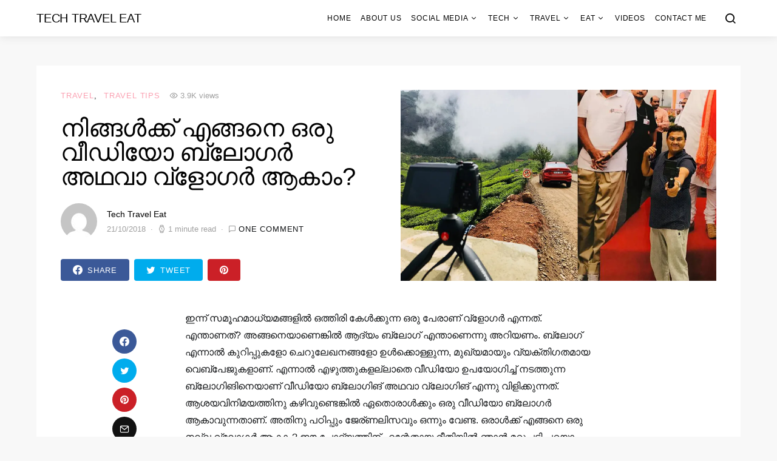

--- FILE ---
content_type: text/html; charset=UTF-8
request_url: https://www.techtraveleat.com/how-to-become-a-video-blogger/
body_size: 25380
content:
<!doctype html>
<html lang="en-US">
<head>
	<meta charset="UTF-8">
	<meta name="viewport" content="width=device-width, initial-scale=1">
	<link rel="profile" href="https://gmpg.org/xfn/11">

	<meta name='robots' content='index, follow, max-image-preview:large, max-snippet:-1, max-video-preview:-1' />

<!-- Google Tag Manager for WordPress by gtm4wp.com -->
<script data-cfasync="false" data-pagespeed-no-defer>
	var gtm4wp_datalayer_name = "dataLayer";
	var dataLayer = dataLayer || [];
</script>
<!-- End Google Tag Manager for WordPress by gtm4wp.com -->
	<!-- This site is optimized with the Yoast SEO plugin v16.7 - https://yoast.com/wordpress/plugins/seo/ -->
	<title>നിങ്ങൾക്ക് എങ്ങനെ ഒരു വീഡിയോ ബ്ലോഗർ അഥവാ വ്‌ളോഗർ ആകാം? &bull;Tech Travel Eat</title>
	<link rel="canonical" href="https://www.techtraveleat.com/how-to-become-a-video-blogger/" />
	<meta name="twitter:card" content="summary" />
	<meta name="twitter:title" content="നിങ്ങൾക്ക് എങ്ങനെ ഒരു വീഡിയോ ബ്ലോഗർ അഥവാ വ്‌ളോഗർ ആകാം? &bull;Tech Travel Eat" />
	<meta name="twitter:description" content="ഇന്ന് സമൂഹമാധ്യമങ്ങളിൽ ഒത്തിരി കേൾക്കുന്ന ഒരു പേരാണ് വ്‌ളോഗർ എന്നത്. എന്താണത്? അങ്ങനെയാണെങ്കിൽ ആദ്യം ബ്ലോഗ് എന്താണെന്നു അറിയണം. ബ്ലോഗ് എന്നാൽ കുറിപ്പുകളോ ചെറുലേഖനങ്ങളോ ഉൾക്കൊള്ളുന്ന, മുഖ്യമായും വ്യക്തിഗതമായ വെബ്‌പേജുകളാണ്. എന്നാൽ എഴുത്തുകളല്ലാതെ വീഡിയോ ഉപയോഗിച്ച് നടത്തുന്ന ബ്ലോഗിങിനെയാണ് വീഡിയോ ബ്ലോഗിങ്&hellip;" />
	<meta name="twitter:image" content="https://i1.wp.com/www.techtraveleat.com/wp-content/uploads/2018/10/suj-1.jpg?fit=1100%2C590&amp;ssl=1" />
	<meta name="twitter:label1" content="Written by" />
	<meta name="twitter:data1" content="Tech Travel Eat" />
	<!-- / Yoast SEO plugin. -->


<link rel='dns-prefetch' href='//secure.gravatar.com' />
<link rel='dns-prefetch' href='//s.w.org' />
<link rel='dns-prefetch' href='//v0.wordpress.com' />
<link rel='dns-prefetch' href='//i0.wp.com' />
<link rel='dns-prefetch' href='//i1.wp.com' />
<link rel='dns-prefetch' href='//i2.wp.com' />
<link rel="alternate" type="application/rss+xml" title="Tech Travel Eat &raquo; Feed" href="https://www.techtraveleat.com/feed/" />
<link rel="alternate" type="application/rss+xml" title="Tech Travel Eat &raquo; Comments Feed" href="https://www.techtraveleat.com/comments/feed/" />
<link rel="alternate" type="application/rss+xml" title="Tech Travel Eat &raquo; നിങ്ങൾക്ക് എങ്ങനെ ഒരു വീഡിയോ ബ്ലോഗർ അഥവാ വ്‌ളോഗർ ആകാം? Comments Feed" href="https://www.techtraveleat.com/how-to-become-a-video-blogger/feed/" />
		<script>
			window._wpemojiSettings = {"baseUrl":"https:\/\/s.w.org\/images\/core\/emoji\/13.0.1\/72x72\/","ext":".png","svgUrl":"https:\/\/s.w.org\/images\/core\/emoji\/13.0.1\/svg\/","svgExt":".svg","source":{"concatemoji":"https:\/\/www.techtraveleat.com\/wp-includes\/js\/wp-emoji-release.min.js?ver=5.7.14"}};
			!function(e,a,t){var n,r,o,i=a.createElement("canvas"),p=i.getContext&&i.getContext("2d");function s(e,t){var a=String.fromCharCode;p.clearRect(0,0,i.width,i.height),p.fillText(a.apply(this,e),0,0);e=i.toDataURL();return p.clearRect(0,0,i.width,i.height),p.fillText(a.apply(this,t),0,0),e===i.toDataURL()}function c(e){var t=a.createElement("script");t.src=e,t.defer=t.type="text/javascript",a.getElementsByTagName("head")[0].appendChild(t)}for(o=Array("flag","emoji"),t.supports={everything:!0,everythingExceptFlag:!0},r=0;r<o.length;r++)t.supports[o[r]]=function(e){if(!p||!p.fillText)return!1;switch(p.textBaseline="top",p.font="600 32px Arial",e){case"flag":return s([127987,65039,8205,9895,65039],[127987,65039,8203,9895,65039])?!1:!s([55356,56826,55356,56819],[55356,56826,8203,55356,56819])&&!s([55356,57332,56128,56423,56128,56418,56128,56421,56128,56430,56128,56423,56128,56447],[55356,57332,8203,56128,56423,8203,56128,56418,8203,56128,56421,8203,56128,56430,8203,56128,56423,8203,56128,56447]);case"emoji":return!s([55357,56424,8205,55356,57212],[55357,56424,8203,55356,57212])}return!1}(o[r]),t.supports.everything=t.supports.everything&&t.supports[o[r]],"flag"!==o[r]&&(t.supports.everythingExceptFlag=t.supports.everythingExceptFlag&&t.supports[o[r]]);t.supports.everythingExceptFlag=t.supports.everythingExceptFlag&&!t.supports.flag,t.DOMReady=!1,t.readyCallback=function(){t.DOMReady=!0},t.supports.everything||(n=function(){t.readyCallback()},a.addEventListener?(a.addEventListener("DOMContentLoaded",n,!1),e.addEventListener("load",n,!1)):(e.attachEvent("onload",n),a.attachEvent("onreadystatechange",function(){"complete"===a.readyState&&t.readyCallback()})),(n=t.source||{}).concatemoji?c(n.concatemoji):n.wpemoji&&n.twemoji&&(c(n.twemoji),c(n.wpemoji)))}(window,document,window._wpemojiSettings);
		</script>
		<style>
img.wp-smiley,
img.emoji {
	display: inline !important;
	border: none !important;
	box-shadow: none !important;
	height: 1em !important;
	width: 1em !important;
	margin: 0 .07em !important;
	vertical-align: -0.1em !important;
	background: none !important;
	padding: 0 !important;
}
</style>
	<link rel='alternate stylesheet' id='powerkit-icons-css'  href='https://www.techtraveleat.com/wp-content/plugins/powerkit/assets/fonts/powerkit-icons.woff?ver=2.8.0' as='font' type='font/wof' crossorigin />
<link rel="stylesheet" href="https://www.techtraveleat.com/wp-content/cache/minify/c4132.css" media="all" />


<style id='wp-block-library-inline-css'>
.has-text-align-justify{text-align:justify;}
</style>
<link rel="stylesheet" href="https://www.techtraveleat.com/wp-content/cache/minify/fee7b.css" media="all" />





























<script  src="https://www.techtraveleat.com/wp-content/cache/minify/818c0.js"></script>


<link rel="https://api.w.org/" href="https://www.techtraveleat.com/wp-json/" /><link rel="alternate" type="application/json" href="https://www.techtraveleat.com/wp-json/wp/v2/posts/4288" /><link rel="EditURI" type="application/rsd+xml" title="RSD" href="https://www.techtraveleat.com/xmlrpc.php?rsd" />
<link rel="wlwmanifest" type="application/wlwmanifest+xml" href="https://www.techtraveleat.com/wp-includes/wlwmanifest.xml" /> 
<meta name="generator" content="WordPress 5.7.14" />
<link rel='shortlink' href='https://wp.me/p34239-17a' />
<link rel="alternate" type="application/json+oembed" href="https://www.techtraveleat.com/wp-json/oembed/1.0/embed?url=https%3A%2F%2Fwww.techtraveleat.com%2Fhow-to-become-a-video-blogger%2F" />
<link rel="alternate" type="text/xml+oembed" href="https://www.techtraveleat.com/wp-json/oembed/1.0/embed?url=https%3A%2F%2Fwww.techtraveleat.com%2Fhow-to-become-a-video-blogger%2F&#038;format=xml" />
			<meta property="fb:pages" content="734896696556603" />
							<meta property="ia:markup_url" content="https://www.techtraveleat.com/how-to-become-a-video-blogger/?ia_markup=1" />
				<meta name="indiblogger-blog-verification" content="IB-3b9028a6523165dbdb9b14957c458032" />
<meta property="fb:pages" content="734896696556603"/>
<meta property="fb:pages" content="109984615681534" />
<script data-ad-client="ca-pub-6191607546628578" async src="https://pagead2.googlesyndication.com/pagead/js/adsbygoogle.js"></script>

<!-- This site is optimized with the Schema plugin v1.7.9.5 - https://schema.press -->
<script type="application/ld+json">{"@context":"https:\/\/schema.org\/","@type":"BlogPosting","mainEntityOfPage":{"@type":"WebPage","@id":"https:\/\/www.techtraveleat.com\/how-to-become-a-video-blogger\/"},"url":"https:\/\/www.techtraveleat.com\/how-to-become-a-video-blogger\/","headline":" നിങ്ങൾക്ക് എങ്ങനെ ഒരു വീഡിയോ ബ്ലോഗർ അഥവാ...","datePublished":"2018-10-21T08:55:01+05:30","dateModified":"2019-03-11T17:53:28+05:30","publisher":{"@type":"Organization","@id":"https:\/\/www.techtraveleat.com\/#organization","name":"Tech Travel Eat","logo":{"@type":"ImageObject","url":"","width":600,"height":60}},"image":{"@type":"ImageObject","url":"https:\/\/i1.wp.com\/www.techtraveleat.com\/wp-content\/uploads\/2018\/10\/suj-1.jpg?fit=1100%2C590&ssl=1","width":1100,"height":590},"articleSection":"Travel","description":"ഇന്ന് സമൂഹമാധ്യമങ്ങളിൽ ഒത്തിരി കേൾക്കുന്ന ഒരു പേരാണ് വ്‌ളോഗർ എന്നത്. എന്താണത്? അങ്ങനെയാണെങ്കിൽ ആദ്യം ബ്ലോഗ് എന്താണെന്നു അറിയണം. ബ്ലോഗ് എന്നാൽ കുറിപ്പുകളോ ചെറുലേഖനങ്ങളോ ഉൾക്കൊള്ളുന്ന, മുഖ്യമായും വ്യക്തിഗതമായ വെബ്‌പേജുകളാണ്. എന്നാൽ എഴുത്തുകളല്ലാതെ വീഡിയോ ഉപയോഗിച്ച് നടത്തുന്ന ബ്ലോഗിങിനെയാണ് വീഡിയോ ബ്ലോഗിങ് അഥവാ വ്ലോഗിങ് എന്നു വിളിക്കുന്നത്. ആശയവിനിമയത്തിനു കഴിവുണ്ടെങ്കിൽ ഏതൊരാൾക്കും ഒരു വീഡിയോ ബ്ലോഗർ ആകാവുന്നതാണ്. അതിനു പഠിപ്പും ജേര്ണലിസവും ഒന്നും വേണ്ട. ഒരാൾക്ക് എങ്ങനെ ഒരു","author":{"@type":"Person","name":"Tech Travel Eat","url":"https:\/\/www.techtraveleat.com\/author\/tteprasanth\/","image":{"@type":"ImageObject","url":"https:\/\/secure.gravatar.com\/avatar\/5c5b8226ab6c6262c2207ace48c10dd2?s=96&d=mm&r=g","height":96,"width":96}},"video":[],"audio":[],"commentCount":"1","comment":[{"@type":"Comment","dateCreated":"2019-03-12 09:31:07","description":"super Sujith bahii...........","author":{"@type":"Person","name":"Vineesh Rajan","url":""}}]}</script>


<!-- Google Tag Manager for WordPress by gtm4wp.com -->
<!-- GTM Container placement set to footer -->
<script data-cfasync="false" data-pagespeed-no-defer type="text/javascript">
	var dataLayer_content = {"pagePostType":"post","pagePostType2":"single-post","pageCategory":["travel","travel-tips"],"pagePostAuthor":"Tech Travel Eat","instantArticle":false};
	dataLayer.push( dataLayer_content );
</script>
<script data-cfasync="false">
(function(w,d,s,l,i){w[l]=w[l]||[];w[l].push({'gtm.start':
new Date().getTime(),event:'gtm.js'});var f=d.getElementsByTagName(s)[0],
j=d.createElement(s),dl=l!='dataLayer'?'&l='+l:'';j.async=true;j.src=
'//www.googletagmanager.com/gtm.'+'js?id='+i+dl;f.parentNode.insertBefore(j,f);
})(window,document,'script','dataLayer','GTM-TKV4CS3');
</script>
<!-- End Google Tag Manager -->
<!-- End Google Tag Manager for WordPress by gtm4wp.com --><style type='text/css'>img#wpstats{display:none}</style>
		<meta name="generator" content="Powered by Visual Composer - drag and drop page builder for WordPress."/>
<!--[if lte IE 9]><link rel="stylesheet" type="text/css" href="https://www.techtraveleat.com/wp-content/plugins/js_composer/assets/css/vc_lte_ie9.min.css" media="screen"><![endif]-->
		<style>
			#wp-admin-bar-pvc-post-views .pvc-graph-container { padding-top: 6px; padding-bottom: 6px; position: relative; display: block; height: 100%; box-sizing: border-box; }
			#wp-admin-bar-pvc-post-views .pvc-line-graph {
				display: inline-block;
				width: 1px;
				margin-right: 1px;
				background-color: #ccc;
				vertical-align: baseline;
			}
			#wp-admin-bar-pvc-post-views .pvc-line-graph:hover { background-color: #eee; }
			#wp-admin-bar-pvc-post-views .pvc-line-graph-0 { height: 1% }
			#wp-admin-bar-pvc-post-views .pvc-line-graph-1 { height: 5% }
			#wp-admin-bar-pvc-post-views .pvc-line-graph-2 { height: 10% }
			#wp-admin-bar-pvc-post-views .pvc-line-graph-3 { height: 15% }
			#wp-admin-bar-pvc-post-views .pvc-line-graph-4 { height: 20% }
			#wp-admin-bar-pvc-post-views .pvc-line-graph-5 { height: 25% }
			#wp-admin-bar-pvc-post-views .pvc-line-graph-6 { height: 30% }
			#wp-admin-bar-pvc-post-views .pvc-line-graph-7 { height: 35% }
			#wp-admin-bar-pvc-post-views .pvc-line-graph-8 { height: 40% }
			#wp-admin-bar-pvc-post-views .pvc-line-graph-9 { height: 45% }
			#wp-admin-bar-pvc-post-views .pvc-line-graph-10 { height: 50% }
			#wp-admin-bar-pvc-post-views .pvc-line-graph-11 { height: 55% }
			#wp-admin-bar-pvc-post-views .pvc-line-graph-12 { height: 60% }
			#wp-admin-bar-pvc-post-views .pvc-line-graph-13 { height: 65% }
			#wp-admin-bar-pvc-post-views .pvc-line-graph-14 { height: 70% }
			#wp-admin-bar-pvc-post-views .pvc-line-graph-15 { height: 75% }
			#wp-admin-bar-pvc-post-views .pvc-line-graph-16 { height: 80% }
			#wp-admin-bar-pvc-post-views .pvc-line-graph-17 { height: 85% }
			#wp-admin-bar-pvc-post-views .pvc-line-graph-18 { height: 90% }
			#wp-admin-bar-pvc-post-views .pvc-line-graph-19 { height: 95% }
			#wp-admin-bar-pvc-post-views .pvc-line-graph-20 { height: 100% }
		</style><link rel="amphtml" href="https://www.techtraveleat.com/how-to-become-a-video-blogger/amp/">
<!-- Jetpack Open Graph Tags -->
<meta property="og:type" content="article" />
<meta property="og:title" content="നിങ്ങൾക്ക് എങ്ങനെ ഒരു വീഡിയോ ബ്ലോഗർ അഥവാ വ്‌ളോഗർ ആകാം?" />
<meta property="og:url" content="https://www.techtraveleat.com/how-to-become-a-video-blogger/" />
<meta property="og:description" content="ഇന്ന് സമൂഹമാധ്യമങ്ങളിൽ ഒത്തിരി കേൾക്കുന്ന ഒരു പേരാണ് വ്‌ളോഗർ എന്നത്. എന്താണത്? അങ്ങനെയാണെങ്കിൽ ആദ്യം ബ്ലോഗ് എന്താണെന്നു അറിയണം. ബ്ലോഗ് എന്നാൽ കുറിപ്പുകളോ ചെറുലേഖനങ്ങളോ ഉൾക്കൊള്ളുന്ന, മുഖ്യമായും വ്യ…" />
<meta property="article:published_time" content="2018-10-21T03:25:01+00:00" />
<meta property="article:modified_time" content="2019-03-11T12:23:28+00:00" />
<meta property="og:site_name" content="Tech Travel Eat" />
<meta property="og:image" content="https://i1.wp.com/www.techtraveleat.com/wp-content/uploads/2018/10/suj-1.jpg?fit=1100%2C590&#038;ssl=1" />
<meta property="og:image:width" content="1100" />
<meta property="og:image:height" content="590" />
<meta property="og:locale" content="en_US" />
<meta name="twitter:text:title" content="നിങ്ങൾക്ക് എങ്ങനെ ഒരു വീഡിയോ ബ്ലോഗർ അഥവാ വ്‌ളോഗർ ആകാം?" />
<meta name="twitter:image" content="https://i1.wp.com/www.techtraveleat.com/wp-content/uploads/2018/10/suj-1.jpg?fit=1100%2C590&#038;ssl=1&#038;w=640" />
<meta name="twitter:card" content="summary_large_image" />

<!-- End Jetpack Open Graph Tags -->
<link rel="icon" href="https://i1.wp.com/www.techtraveleat.com/wp-content/uploads/2022/09/cropped-tec-travel-eat.png?fit=32%2C32&#038;ssl=1" sizes="32x32" />
<link rel="icon" href="https://i1.wp.com/www.techtraveleat.com/wp-content/uploads/2022/09/cropped-tec-travel-eat.png?fit=192%2C192&#038;ssl=1" sizes="192x192" />
<link rel="apple-touch-icon" href="https://i1.wp.com/www.techtraveleat.com/wp-content/uploads/2022/09/cropped-tec-travel-eat.png?fit=180%2C180&#038;ssl=1" />
<meta name="msapplication-TileImage" content="https://i1.wp.com/www.techtraveleat.com/wp-content/uploads/2022/09/cropped-tec-travel-eat.png?fit=270%2C270&#038;ssl=1" />
<style id="kirki-inline-styles">a:hover, .entry-content a, .must-log-in a, .meta-category a, blockquote:before, .navbar-nav li.current-menu-ancestor > a, li.current-menu-item > a, li.cs-mega-menu-child.active-item > a, .cs-bg-dark.navbar-primary .navbar-nav ul li.current-menu-ancestor > a, .cs-bg-dark.navbar-primary .navbar-nav ul li.current-menu-item > a, .cs-bg-dark.navbar-primary .navbar-nav li.cs-mega-menu-child.active-item > a{color:#fba1b2;}button, .button, input[type="button"], input[type="reset"], input[type="submit"], .wp-block-button .wp-block-button__link:not(.has-background), .toggle-search.toggle-close, .offcanvas-header .toggle-offcanvas, .cs-overlay .post-categories a:hover, .post-format-icon > a:hover, .entry-more-button .entry-more:hover, .cs-list-articles > li > a:hover:before, .pk-badge-primary, .pk-bg-primary, .pk-button-primary, .pk-button-primary:hover, h2.pk-heading-numbered:before{background-color:#fba1b2;}.cs-overlay .cs-overlay-background:after, .pk-bg-overlay, .pk-zoom-icon-popup:after{background-color:rgba(78,94,104,0.41);}.navbar-primary, .offcanvas-header{background-color:#FFFFFF;}.site-footer{background-color:#ffffff;}body{font-family:-apple-system, BlinkMacSystemFont, "Segoe UI", Roboto, Oxygen-Sans, Ubuntu, Cantarell, "Helvetica Neue", sans-serif;font-size:1rem;font-weight:300;}.cs-font-primary, button, .button, input[type="button"], input[type="reset"], input[type="submit"], .no-comments, .text-action, .cs-link-more, .cs-nav-link, .share-total, .post-categories a, .post-meta a, .nav-links, .comment-reply-link, .post-tags a, .read-more, .navigation.pagination .nav-links > span, .navigation.pagination .nav-links > a, .pk-font-primary{font-family:-apple-system, BlinkMacSystemFont, "Segoe UI", Roboto, Oxygen-Sans, Ubuntu, Cantarell, "Helvetica Neue", sans-serif;font-size:0.813rem;font-weight:400;letter-spacing:0.0625em;text-transform:uppercase;}label, .cs-font-secondary, .post-meta, .archive-count, .page-subtitle, .site-description, figcaption, .wp-block-image figcaption, .wp-block-audio figcaption, .wp-block-embed figcaption, .wp-block-pullquote cite, .wp-block-pullquote footer, .wp-block-pullquote .wp-block-pullquote__citation, .post-format-icon, .comment-metadata, .says, .logged-in-as, .must-log-in, .wp-caption-text, blockquote cite, .wp-block-quote cite, div[class*="meta-"], span[class*="meta-"], small, .cs-breadcrumbs, .cs-homepage-category-count, .pk-font-secondary{font-family:-apple-system, BlinkMacSystemFont, "Segoe UI", Roboto, Oxygen-Sans, Ubuntu, Cantarell, "Helvetica Neue", sans-serif;font-size:0.813rem;font-weight:300;text-transform:none;}.entry .entry-content{font-family:inherit;font-size:inherit;font-weight:inherit;letter-spacing:inherit;}h1, h2, h3, h4, h5, h6, .h1, .h2, .h3, .h4, .h5, .h6, .site-title, .comment-author .fn, blockquote, .wp-block-quote, .wp-block-cover .wp-block-cover-image-text, .wp-block-cover .wp-block-cover-text, .wp-block-cover h2, .wp-block-cover-image .wp-block-cover-image-text, .wp-block-cover-image .wp-block-cover-text, .wp-block-cover-image h2, .wp-block-pullquote p, p.has-drop-cap:not(:focus):first-letter, .pk-font-heading{font-family:-apple-system, BlinkMacSystemFont, "Segoe UI", Roboto, Oxygen-Sans, Ubuntu, Cantarell, "Helvetica Neue", sans-serif;font-weight:300;letter-spacing:-0.0125em;text-transform:uppercase;}.title-block, .pk-font-block{font-family:-apple-system, BlinkMacSystemFont, "Segoe UI", Roboto, Oxygen-Sans, Ubuntu, Cantarell, "Helvetica Neue", sans-serif;font-size:0.813rem;font-weight:400;letter-spacing:0.125em;text-transform:uppercase;color:#a2b0bf;}.navbar-nav > li > a, .cs-mega-menu-child > a, .widget_archive li, .widget_categories li, .widget_meta li a, .widget_nav_menu .menu > li > a, .widget_pages .page_item a{font-family:-apple-system, BlinkMacSystemFont, "Segoe UI", Roboto, Oxygen-Sans, Ubuntu, Cantarell, "Helvetica Neue", sans-serif;font-size:0.75rem;font-weight:400;letter-spacing:0.0625em;text-transform:uppercase;}.navbar-nav .sub-menu > li > a, .widget_categories .children li a, .widget_nav_menu .sub-menu > li > a{font-family:-apple-system, BlinkMacSystemFont, "Segoe UI", Roboto, Oxygen-Sans, Ubuntu, Cantarell, "Helvetica Neue", sans-serif;font-size:0.75rem;font-weight:400;text-transform:uppercase;}.section-hero .cs-overlay-background img{opacity:1;}.section-hero{background-color:#f8f8f8;}@media (min-width: 1020px){.section-hero{min-height:79;}}</style><noscript><style type="text/css"> .wpb_animate_when_almost_visible { opacity: 1; }</style></noscript></head>

<body class="post-template-default single single-post postid-4288 single-format-standard wp-embed-responsive cs-page-layout-disabled sidebar-disabled headings-large navbar-sticky-enabled navbar-smart-enabled sticky-sidebar-enabled stick-last post-sidebar-enabled block-align-enabled wpb-js-composer js-comp-ver-5.0.1 vc_responsive">

	<div class="site-overlay"></div>

	<div class="offcanvas">

		<div class="offcanvas-header">

			
			<nav class="navbar navbar-offcanvas">

									<a class="offcanvas-brand site-title" href="https://www.techtraveleat.com/" rel="home">Tech Travel Eat</a>
					
				<button type="button" class="toggle-offcanvas button-round">
					<i class="cs-icon cs-icon-x"></i>
				</button>

			</nav>

			
		</div>

		<aside class="offcanvas-sidebar">
			<div class="offcanvas-inner">
				<div class="widget widget_nav_menu cs-d-lg-none"><div class="menu-header-container"><ul id="menu-header" class="menu"><li id="menu-item-199" class="menu-item menu-item-type-custom menu-item-object-custom menu-item-home menu-item-199"><a href="https://www.techtraveleat.com/">Home</a></li>
<li id="menu-item-19314" class="menu-item menu-item-type-post_type menu-item-object-page menu-item-19314"><a href="https://www.techtraveleat.com/about-us/">About us</a></li>
<li id="menu-item-29" class="menu-item menu-item-type-taxonomy menu-item-object-category menu-item-has-children menu-item-29"><a href="https://www.techtraveleat.com/category/social-media/">Social Media</a>
<ul class="sub-menu">
	<li id="menu-item-30" class="menu-item menu-item-type-taxonomy menu-item-object-category menu-item-30"><a href="https://www.techtraveleat.com/category/social-media/blogging/">Blogging</a></li>
	<li id="menu-item-31" class="menu-item menu-item-type-taxonomy menu-item-object-category menu-item-31"><a href="https://www.techtraveleat.com/category/social-media/digital-marketing/">Digital Marketing</a></li>
	<li id="menu-item-33" class="menu-item menu-item-type-taxonomy menu-item-object-category menu-item-33"><a href="https://www.techtraveleat.com/category/social-media/make-money-online/">Make Money Online</a></li>
	<li id="menu-item-32" class="menu-item menu-item-type-taxonomy menu-item-object-category menu-item-32"><a href="https://www.techtraveleat.com/category/social-media/facebook/">Facebook</a></li>
	<li id="menu-item-34" class="menu-item menu-item-type-taxonomy menu-item-object-category menu-item-34"><a href="https://www.techtraveleat.com/category/social-media/twitter/">Twitter</a></li>
	<li id="menu-item-35" class="menu-item menu-item-type-taxonomy menu-item-object-category menu-item-35"><a href="https://www.techtraveleat.com/category/social-media/youtube/">YouTube</a></li>
</ul>
</li>
<li id="menu-item-36" class="menu-item menu-item-type-taxonomy menu-item-object-category menu-item-has-children menu-item-36"><a href="https://www.techtraveleat.com/category/tech/">Tech</a>
<ul class="sub-menu">
	<li id="menu-item-37" class="menu-item menu-item-type-taxonomy menu-item-object-category menu-item-37"><a href="https://www.techtraveleat.com/category/tech/apps-software/">Apps &amp; Software</a></li>
	<li id="menu-item-38" class="menu-item menu-item-type-taxonomy menu-item-object-category menu-item-38"><a href="https://www.techtraveleat.com/category/tech/gadgets-mobiles/">Gadgets &amp; Mobiles</a></li>
	<li id="menu-item-39" class="menu-item menu-item-type-taxonomy menu-item-object-category menu-item-39"><a href="https://www.techtraveleat.com/category/tech/website-blogs/">Website &amp; Blogs</a></li>
</ul>
</li>
<li id="menu-item-40" class="menu-item menu-item-type-taxonomy menu-item-object-category current-post-ancestor current-menu-parent current-post-parent menu-item-has-children menu-item-40"><a href="https://www.techtraveleat.com/category/travel/">Travel</a>
<ul class="sub-menu">
	<li id="menu-item-41" class="menu-item menu-item-type-taxonomy menu-item-object-category menu-item-41"><a href="https://www.techtraveleat.com/category/travel/explore/">Explore</a></li>
	<li id="menu-item-965" class="menu-item menu-item-type-taxonomy menu-item-object-category menu-item-965"><a href="https://www.techtraveleat.com/category/travel/hotel-reviews/">Hotel Reviews</a></li>
	<li id="menu-item-43" class="menu-item menu-item-type-taxonomy menu-item-object-category menu-item-43"><a href="https://www.techtraveleat.com/category/travel/photography/">Photography</a></li>
	<li id="menu-item-44" class="menu-item menu-item-type-taxonomy menu-item-object-category current-post-ancestor current-menu-parent current-post-parent menu-item-44"><a href="https://www.techtraveleat.com/category/travel/travel-tips/">Travel Tips</a></li>
	<li id="menu-item-88" class="menu-item menu-item-type-taxonomy menu-item-object-category menu-item-88"><a href="https://www.techtraveleat.com/category/travel/bus-reviews/">Bus Reviews</a></li>
	<li id="menu-item-427" class="menu-item menu-item-type-taxonomy menu-item-object-category menu-item-427"><a href="https://www.techtraveleat.com/category/travel/temples-in-india/">Temples In India</a></li>
	<li id="menu-item-426" class="menu-item menu-item-type-taxonomy menu-item-object-category menu-item-426"><a href="https://www.techtraveleat.com/category/travel/churches-in-india/">Churches in India</a></li>
</ul>
</li>
<li id="menu-item-639" class="menu-item menu-item-type-taxonomy menu-item-object-category menu-item-has-children menu-item-639"><a href="https://www.techtraveleat.com/category/eat/">Eat</a>
<ul class="sub-menu">
	<li id="menu-item-640" class="menu-item menu-item-type-taxonomy menu-item-object-category menu-item-640"><a href="https://www.techtraveleat.com/category/eat/food/">Food</a></li>
	<li id="menu-item-641" class="menu-item menu-item-type-taxonomy menu-item-object-category menu-item-641"><a href="https://www.techtraveleat.com/category/eat/restaurant-reviews/">Restaurant Reviews</a></li>
</ul>
</li>
<li id="menu-item-46" class="menu-item menu-item-type-taxonomy menu-item-object-category menu-item-46"><a href="https://www.techtraveleat.com/category/videso/">Videos</a></li>
<li id="menu-item-19317" class="menu-item menu-item-type-post_type menu-item-object-page menu-item-19317"><a href="https://www.techtraveleat.com/contact-me/">Contact Me</a></li>
</ul></div></div>
				<div class="widget powerkit_social_links_widget-3 powerkit_social_links_widget">
		<div class="widget-body">
			<h5 class="title-block title-widget">Social Links</h5>	<div class="pk-social-links-wrap  pk-social-links-template-columns pk-social-links-template-col-3 pk-social-links-align-default pk-social-links-scheme-bold pk-social-links-titles-enabled pk-social-links-counts-enabled pk-social-links-labels-enabled pk-social-links-mode-php pk-social-links-mode-rest">
		<div class="pk-social-links-items">
								<div class="pk-social-links-item pk-social-links-facebook  pk-social-links-no-count" data-id="facebook">
						<a href="https://facebook.com/techtraveleat" class="pk-social-links-link" target="_blank" rel="nofollow noopener" aria-label="Facebook">
							<i class="pk-social-links-icon pk-icon pk-icon-facebook"></i>
															<span class="pk-social-links-title pk-font-heading">Facebook</span>
							
															<span class="pk-social-links-count pk-font-secondary">0</span>
							
							
															<span class="pk-social-links-label pk-font-secondary">Likes</span>
													</a>
					</div>
										<div class="pk-social-links-item pk-social-links-youtube " data-id="youtube">
						<a href="https://www.youtube.com/channel/UCeoRAN5sr02w8_9aFWxIM4g" class="pk-social-links-link" target="_blank" rel="nofollow noopener" aria-label="YouTube">
							<i class="pk-social-links-icon pk-icon pk-icon-youtube"></i>
															<span class="pk-social-links-title pk-font-heading">YouTube</span>
							
															<span class="pk-social-links-count pk-font-secondary">1.9M</span>
							
							
															<span class="pk-social-links-label pk-font-secondary">Subscribers</span>
													</a>
					</div>
										<div class="pk-social-links-item pk-social-links-instagram  pk-social-links-no-count" data-id="instagram">
						<a href="https://www.instagram.com/techtraveleat" class="pk-social-links-link" target="_blank" rel="nofollow noopener" aria-label="Instagram">
							<i class="pk-social-links-icon pk-icon pk-icon-instagram"></i>
															<span class="pk-social-links-title pk-font-heading">Instagram</span>
							
															<span class="pk-social-links-count pk-font-secondary">0</span>
							
							
															<span class="pk-social-links-label pk-font-secondary">Followers</span>
													</a>
					</div>
										<div class="pk-social-links-item pk-social-links-twitter  pk-social-links-no-count" data-id="twitter">
						<a href="https://twitter.com/techtraveleat?lang=en" class="pk-social-links-link" target="_blank" rel="nofollow noopener" aria-label="Twitter">
							<i class="pk-social-links-icon pk-icon pk-icon-twitter"></i>
															<span class="pk-social-links-title pk-font-heading">Twitter</span>
							
															<span class="pk-social-links-count pk-font-secondary">0</span>
							
							
															<span class="pk-social-links-label pk-font-secondary">Followers</span>
													</a>
					</div>
										<div class="pk-social-links-item pk-social-links-linkedin  pk-social-links-no-count" data-id="linkedin">
						<a href="https://www.linkedin.com/in/sujithbhakthan" class="pk-social-links-link" target="_blank" rel="nofollow noopener" aria-label="LinkedIn">
							<i class="pk-social-links-icon pk-icon pk-icon-linkedin"></i>
															<span class="pk-social-links-title pk-font-heading">LinkedIn</span>
							
															<span class="pk-social-links-count pk-font-secondary">0</span>
							
							
													</a>
					</div>
										<div class="pk-social-links-item pk-social-links-pinterest  pk-social-links-no-count" data-id="pinterest">
						<a href="https://pinterest.com/" class="pk-social-links-link" target="_blank" rel="nofollow noopener" aria-label="Pinterest">
							<i class="pk-social-links-icon pk-icon pk-icon-pinterest"></i>
															<span class="pk-social-links-title pk-font-heading">Pinterest</span>
							
															<span class="pk-social-links-count pk-font-secondary">0</span>
							
							
															<span class="pk-social-links-label pk-font-secondary">Followers</span>
													</a>
					</div>
							</div>
	</div>
			</div>

		</div>			</div>
		</aside>
	</div>
	
<div id="page" class="site">

	
	<div class="site-inner">

		
		<header id="masthead" class="site-header">

			
			
			<nav class="navbar navbar-primary">

				
				<div class="navbar-wrap">

					<div class="navbar-container">

						<div class="navbar-content">

							
															<button type="button" class="toggle-offcanvas">
									<i class="cs-icon cs-icon-menu"></i>
								</button>
							
															<a class="navbar-brand site-title" href="https://www.techtraveleat.com/" rel="home">Tech Travel Eat</a>
																<p class="navbar-text site-description">Technology &amp; India Travel Blog</p>
								
							<ul id="menu-header-1" class="navbar-nav"><li class="menu-item menu-item-type-custom menu-item-object-custom menu-item-home menu-item-199"><a href="https://www.techtraveleat.com/">Home</a></li>
<li class="menu-item menu-item-type-post_type menu-item-object-page menu-item-19314"><a href="https://www.techtraveleat.com/about-us/">About us</a></li>
<li class="menu-item menu-item-type-taxonomy menu-item-object-category menu-item-has-children menu-item-29"><a href="https://www.techtraveleat.com/category/social-media/">Social Media</a>
<ul class="sub-menu">
	<li class="menu-item menu-item-type-taxonomy menu-item-object-category menu-item-30"><a href="https://www.techtraveleat.com/category/social-media/blogging/">Blogging</a></li>
	<li class="menu-item menu-item-type-taxonomy menu-item-object-category menu-item-31"><a href="https://www.techtraveleat.com/category/social-media/digital-marketing/">Digital Marketing</a></li>
	<li class="menu-item menu-item-type-taxonomy menu-item-object-category menu-item-33"><a href="https://www.techtraveleat.com/category/social-media/make-money-online/">Make Money Online</a></li>
	<li class="menu-item menu-item-type-taxonomy menu-item-object-category menu-item-32"><a href="https://www.techtraveleat.com/category/social-media/facebook/">Facebook</a></li>
	<li class="menu-item menu-item-type-taxonomy menu-item-object-category menu-item-34"><a href="https://www.techtraveleat.com/category/social-media/twitter/">Twitter</a></li>
	<li class="menu-item menu-item-type-taxonomy menu-item-object-category menu-item-35"><a href="https://www.techtraveleat.com/category/social-media/youtube/">YouTube</a></li>
</ul>
</li>
<li class="menu-item menu-item-type-taxonomy menu-item-object-category menu-item-has-children menu-item-36"><a href="https://www.techtraveleat.com/category/tech/">Tech</a>
<ul class="sub-menu">
	<li class="menu-item menu-item-type-taxonomy menu-item-object-category menu-item-37"><a href="https://www.techtraveleat.com/category/tech/apps-software/">Apps &amp; Software</a></li>
	<li class="menu-item menu-item-type-taxonomy menu-item-object-category menu-item-38"><a href="https://www.techtraveleat.com/category/tech/gadgets-mobiles/">Gadgets &amp; Mobiles</a></li>
	<li class="menu-item menu-item-type-taxonomy menu-item-object-category menu-item-39"><a href="https://www.techtraveleat.com/category/tech/website-blogs/">Website &amp; Blogs</a></li>
</ul>
</li>
<li class="menu-item menu-item-type-taxonomy menu-item-object-category current-post-ancestor current-menu-parent current-post-parent menu-item-has-children menu-item-40"><a href="https://www.techtraveleat.com/category/travel/">Travel</a>
<ul class="sub-menu">
	<li class="menu-item menu-item-type-taxonomy menu-item-object-category menu-item-41"><a href="https://www.techtraveleat.com/category/travel/explore/">Explore</a></li>
	<li class="menu-item menu-item-type-taxonomy menu-item-object-category menu-item-965"><a href="https://www.techtraveleat.com/category/travel/hotel-reviews/">Hotel Reviews</a></li>
	<li class="menu-item menu-item-type-taxonomy menu-item-object-category menu-item-43"><a href="https://www.techtraveleat.com/category/travel/photography/">Photography</a></li>
	<li class="menu-item menu-item-type-taxonomy menu-item-object-category current-post-ancestor current-menu-parent current-post-parent menu-item-44"><a href="https://www.techtraveleat.com/category/travel/travel-tips/">Travel Tips</a></li>
	<li class="menu-item menu-item-type-taxonomy menu-item-object-category menu-item-88"><a href="https://www.techtraveleat.com/category/travel/bus-reviews/">Bus Reviews</a></li>
	<li class="menu-item menu-item-type-taxonomy menu-item-object-category menu-item-427"><a href="https://www.techtraveleat.com/category/travel/temples-in-india/">Temples In India</a></li>
	<li class="menu-item menu-item-type-taxonomy menu-item-object-category menu-item-426"><a href="https://www.techtraveleat.com/category/travel/churches-in-india/">Churches in India</a></li>
</ul>
</li>
<li class="menu-item menu-item-type-taxonomy menu-item-object-category menu-item-has-children menu-item-639"><a href="https://www.techtraveleat.com/category/eat/">Eat</a>
<ul class="sub-menu">
	<li class="menu-item menu-item-type-taxonomy menu-item-object-category menu-item-640"><a href="https://www.techtraveleat.com/category/eat/food/">Food</a></li>
	<li class="menu-item menu-item-type-taxonomy menu-item-object-category menu-item-641"><a href="https://www.techtraveleat.com/category/eat/restaurant-reviews/">Restaurant Reviews</a></li>
</ul>
</li>
<li class="menu-item menu-item-type-taxonomy menu-item-object-category menu-item-46"><a href="https://www.techtraveleat.com/category/videso/">Videos</a></li>
<li class="menu-item menu-item-type-post_type menu-item-object-page menu-item-19317"><a href="https://www.techtraveleat.com/contact-me/">Contact Me</a></li>
</ul>
									<button type="button" class="toggle-search">
			<i class="cs-icon cs-icon-search"></i>
		</button>
		
						</div><!-- .navbar-content -->

					</div><!-- .navbar-container -->

				</div><!-- .navbar-wrap -->

				
<div class="site-search" id="search">
	<div class="cs-container">
		
<form role="search" method="get" class="search-form" action="https://www.techtraveleat.com/">
	<label class="sr-only">Search for:</label>
	<div class="cs-input-group">
		<input type="search" value="" name="s" data-swplive="true" data-swpengine="default" data-swpconfig="default" class="search-field" placeholder="Input your search keywords" required>
		<button type="submit" class="search-submit">Search</button>
	</div>
</form>
	</div>
</div>

			</nav><!-- .navbar -->

			
		</header><!-- #masthead -->

		
		
		<div class="site-content">

			
			<div class="cs-container">

				
				<div id="content" class="main-content">

					
	<div id="primary" class="content-area">

		
		<main id="main" class="site-main">

			
			
				
					
<article id="post-4288" class="entry post-4288 post type-post status-publish format-standard has-post-thumbnail category-travel category-travel-tips">

	<div class="entry-header-small">
			<header class="entry-header entry-single-header ">

			
			
							<div class="entry-inline-meta">
					<div class="meta-category"><ul class="post-categories">
	<li><a href="https://www.techtraveleat.com/category/travel/" rel="category tag">Travel</a></li>
	<li><a href="https://www.techtraveleat.com/category/travel/travel-tips/" rel="category tag">Travel Tips</a></li></ul></div><ul class="post-meta"><li class="meta-views"><i class="cs-icon cs-icon-eye"></i>3.9K views</li></ul>				</div>
			
			<h1 class="entry-title">നിങ്ങൾക്ക് എങ്ങനെ ഒരു വീഡിയോ ബ്ലോഗർ അഥവാ വ്‌ളോഗർ ആകാം?</h1>
<div class="post-header">
	<div class="post-header-container">
				<div class="author-avatar">
			<a href="https://www.techtraveleat.com/author/tteprasanth/" rel="author">
				<img alt='' src='https://secure.gravatar.com/avatar/5c5b8226ab6c6262c2207ace48c10dd2?s=60&#038;d=mm&#038;r=g' srcset='https://secure.gravatar.com/avatar/5c5b8226ab6c6262c2207ace48c10dd2?s=120&#038;d=mm&#038;r=g 2x' class='avatar avatar-60 photo' height='60' width='60' loading='lazy'/>			</a>
		</div>
		
		<div class="author-details">
					<div class="author-wrap">
			<div class="author">
				<span class="fn">
					<a href="https://www.techtraveleat.com/author/tteprasanth/" rel="author">
						Tech Travel Eat					</a>
				</span>
							</div>
		</div>
		
			<ul class="post-meta"><li class="meta-date">21/10/2018</li><li class="meta-reading-time"><i class="cs-icon cs-icon-watch"></i>1 minute read</li><li class="meta-comments"><i class="cs-icon cs-icon-message-square"></i><a href="https://www.techtraveleat.com/how-to-become-a-video-blogger/#comments" class="comments-link" >One comment</a></li></ul>		</div>
	</div>

			<div class="pk-share-buttons-wrap pk-share-buttons-layout-default pk-share-buttons-scheme-bold-bg pk-share-buttons-has-counts pk-share-buttons-has-total-counts pk-share-buttons-post_header pk-share-buttons-mode-php pk-share-buttons-mode-rest" data-post-id="4288" data-share-url="https://www.techtraveleat.com/how-to-become-a-video-blogger/" >

							<div class="pk-share-buttons-total pk-share-buttons-total-no-count">
												<div class="pk-share-buttons-title pk-font-primary">Total</div>
							<div class="pk-share-buttons-count pk-font-heading">0</div>
							<div class="pk-share-buttons-label pk-font-secondary">Shares</div>
										</div>
				
			<div class="pk-share-buttons-items">

										<div class="pk-share-buttons-item pk-share-buttons-facebook pk-share-buttons-no-count" data-id="facebook">

							<a href="https://www.facebook.com/sharer.php?u=https://www.techtraveleat.com/how-to-become-a-video-blogger/" class="pk-share-buttons-link" target="_blank">

																	<i class="pk-share-buttons-icon pk-icon pk-icon-facebook"></i>
								
								
																	<span class="pk-share-buttons-label pk-font-primary">Share</span>
								
																	<span class="pk-share-buttons-count pk-font-secondary">0</span>
															</a>

							
							
													</div>
											<div class="pk-share-buttons-item pk-share-buttons-twitter pk-share-buttons-no-count" data-id="twitter">

							<a href="https://twitter.com/share?&text=%E0%B4%A8%E0%B4%BF%E0%B4%99%E0%B5%8D%E0%B4%99%E0%B5%BE%E0%B4%95%E0%B5%8D%E0%B4%95%E0%B5%8D%20%E0%B4%8E%E0%B4%99%E0%B5%8D%E0%B4%99%E0%B4%A8%E0%B5%86%20%E0%B4%92%E0%B4%B0%E0%B5%81%20%E0%B4%B5%E0%B5%80%E0%B4%A1%E0%B4%BF%E0%B4%AF%E0%B5%8B%20%E0%B4%AC%E0%B5%8D%E0%B4%B2%E0%B5%8B%E0%B4%97%E0%B5%BC%20%E0%B4%85%E0%B4%A5%E0%B4%B5%E0%B4%BE%20%E0%B4%B5%E0%B5%8D%E2%80%8C%E0%B4%B3%E0%B5%8B%E0%B4%97%E0%B5%BC%20%E0%B4%86%E0%B4%95%E0%B4%BE%E0%B4%82%3F&via=techtraveleat?lang=en&url=https://www.techtraveleat.com/how-to-become-a-video-blogger/" class="pk-share-buttons-link" target="_blank">

																	<i class="pk-share-buttons-icon pk-icon pk-icon-twitter"></i>
								
								
																	<span class="pk-share-buttons-label pk-font-primary">Tweet</span>
								
																	<span class="pk-share-buttons-count pk-font-secondary">0</span>
															</a>

							
							
													</div>
											<div class="pk-share-buttons-item pk-share-buttons-pinterest pk-share-buttons-no-count" data-id="pinterest">

							<a href="https://pinterest.com/pin/create/bookmarklet/?url=https://www.techtraveleat.com/how-to-become-a-video-blogger/&media=https://i1.wp.com/www.techtraveleat.com/wp-content/uploads/2018/10/suj-1.jpg?fit=1024%2C549&ssl=1" class="pk-share-buttons-link" target="_blank">

																	<i class="pk-share-buttons-icon pk-icon pk-icon-pinterest"></i>
								
								
																	<span class="pk-share-buttons-label pk-font-primary">Pin it</span>
								
																	<span class="pk-share-buttons-count pk-font-secondary">0</span>
															</a>

							
							
													</div>
								</div>
		</div>
	</div>

			
			
		</header>
	
				<div class="post-media">
				<figure >
					<a href="https://i1.wp.com/www.techtraveleat.com/wp-content/uploads/2018/10/suj-1.jpg?fit=1100%2C590&#038;ssl=1">
						<img width="820" height="440" src="https://i1.wp.com/www.techtraveleat.com/wp-content/uploads/2018/10/suj-1.jpg?fit=820%2C440&amp;ssl=1" class="pk-lazyload-disabled wp-post-image" alt="" loading="lazy" srcset="https://i1.wp.com/www.techtraveleat.com/wp-content/uploads/2018/10/suj-1.jpg?w=1100&amp;ssl=1 1100w, https://i1.wp.com/www.techtraveleat.com/wp-content/uploads/2018/10/suj-1.jpg?resize=300%2C161&amp;ssl=1 300w, https://i1.wp.com/www.techtraveleat.com/wp-content/uploads/2018/10/suj-1.jpg?resize=768%2C412&amp;ssl=1 768w, https://i1.wp.com/www.techtraveleat.com/wp-content/uploads/2018/10/suj-1.jpg?resize=1024%2C549&amp;ssl=1 1024w, https://i1.wp.com/www.techtraveleat.com/wp-content/uploads/2018/10/suj-1.jpg?resize=696%2C373&amp;ssl=1 696w, https://i1.wp.com/www.techtraveleat.com/wp-content/uploads/2018/10/suj-1.jpg?resize=1068%2C573&amp;ssl=1 1068w, https://i1.wp.com/www.techtraveleat.com/wp-content/uploads/2018/10/suj-1.jpg?resize=783%2C420&amp;ssl=1 783w" sizes="(max-width: 820px) 100vw, 820px" />					</a>
									</figure>
			</div>
		</div>			<div class="entry-container">
										<div class="entry-sidebar-wrap">
							<div class="post-sidebar-shares">
								<div class="post-sidebar-inner">
											<div class="pk-share-buttons-wrap pk-share-buttons-layout-simple pk-share-buttons-scheme-bold-bg pk-share-buttons-has-counts pk-share-buttons-has-total-counts pk-share-buttons-post_sidebar pk-share-buttons-mode-php pk-share-buttons-mode-rest" data-post-id="4288" data-share-url="https://www.techtraveleat.com/how-to-become-a-video-blogger/" >

							<div class="pk-share-buttons-total pk-share-buttons-total-no-count">
												<div class="pk-share-buttons-title pk-font-primary">Total</div>
							<div class="pk-share-buttons-count pk-font-heading">0</div>
							<div class="pk-share-buttons-label pk-font-secondary">Shares</div>
										</div>
				
			<div class="pk-share-buttons-items">

										<div class="pk-share-buttons-item pk-share-buttons-facebook pk-share-buttons-no-count" data-id="facebook">

							<a href="https://www.facebook.com/sharer.php?u=https://www.techtraveleat.com/how-to-become-a-video-blogger/" class="pk-share-buttons-link" target="_blank">

																	<i class="pk-share-buttons-icon pk-icon pk-icon-facebook"></i>
								
								
								
															</a>

							
							
															<span class="pk-share-buttons-count pk-font-secondary">0</span>
													</div>
											<div class="pk-share-buttons-item pk-share-buttons-twitter pk-share-buttons-no-count" data-id="twitter">

							<a href="https://twitter.com/share?&text=%E0%B4%A8%E0%B4%BF%E0%B4%99%E0%B5%8D%E0%B4%99%E0%B5%BE%E0%B4%95%E0%B5%8D%E0%B4%95%E0%B5%8D%20%E0%B4%8E%E0%B4%99%E0%B5%8D%E0%B4%99%E0%B4%A8%E0%B5%86%20%E0%B4%92%E0%B4%B0%E0%B5%81%20%E0%B4%B5%E0%B5%80%E0%B4%A1%E0%B4%BF%E0%B4%AF%E0%B5%8B%20%E0%B4%AC%E0%B5%8D%E0%B4%B2%E0%B5%8B%E0%B4%97%E0%B5%BC%20%E0%B4%85%E0%B4%A5%E0%B4%B5%E0%B4%BE%20%E0%B4%B5%E0%B5%8D%E2%80%8C%E0%B4%B3%E0%B5%8B%E0%B4%97%E0%B5%BC%20%E0%B4%86%E0%B4%95%E0%B4%BE%E0%B4%82%3F&via=techtraveleat?lang=en&url=https://www.techtraveleat.com/how-to-become-a-video-blogger/" class="pk-share-buttons-link" target="_blank">

																	<i class="pk-share-buttons-icon pk-icon pk-icon-twitter"></i>
								
								
								
															</a>

							
							
															<span class="pk-share-buttons-count pk-font-secondary">0</span>
													</div>
											<div class="pk-share-buttons-item pk-share-buttons-pinterest pk-share-buttons-no-count" data-id="pinterest">

							<a href="https://pinterest.com/pin/create/bookmarklet/?url=https://www.techtraveleat.com/how-to-become-a-video-blogger/&media=https://i1.wp.com/www.techtraveleat.com/wp-content/uploads/2018/10/suj-1.jpg?fit=1024%2C549&ssl=1" class="pk-share-buttons-link" target="_blank">

																	<i class="pk-share-buttons-icon pk-icon pk-icon-pinterest"></i>
								
								
								
															</a>

							
							
															<span class="pk-share-buttons-count pk-font-secondary">0</span>
													</div>
											<div class="pk-share-buttons-item pk-share-buttons-mail pk-share-buttons-no-count" data-id="mail">

							<a href="/cdn-cgi/l/email-protection#[base64]" class="pk-share-buttons-link" target="_blank">

																	<i class="pk-share-buttons-icon pk-icon pk-icon-mail"></i>
								
								
								
															</a>

							
							
															<span class="pk-share-buttons-count pk-font-secondary">0</span>
													</div>
								</div>
		</div>
									</div>
							</div>
						</div>
					
	<div class="entry-content-wrap">

		
		<div class="entry-content">

			<p>ഇന്ന് സമൂഹമാധ്യമങ്ങളിൽ ഒത്തിരി കേൾക്കുന്ന ഒരു പേരാണ് വ്‌ളോഗർ എന്നത്. എന്താണത്? അങ്ങനെയാണെങ്കിൽ ആദ്യം ബ്ലോഗ് എന്താണെന്നു അറിയണം. ബ്ലോഗ് എന്നാൽ കുറിപ്പുകളോ ചെറുലേഖനങ്ങളോ ഉൾക്കൊള്ളുന്ന, മുഖ്യമായും വ്യക്തിഗതമായ വെബ്‌പേജുകളാണ്. എന്നാൽ എഴുത്തുകളല്ലാതെ വീഡിയോ ഉപയോഗിച്ച് നടത്തുന്ന ബ്ലോഗിങിനെയാണ് വീഡിയോ ബ്ലോഗിങ് അഥവാ വ്ലോഗിങ് എന്നു വിളിക്കുന്നത്. ആശയവിനിമയത്തിനു കഴിവുണ്ടെങ്കിൽ ഏതൊരാൾക്കും ഒരു വീഡിയോ ബ്ലോഗർ ആകാവുന്നതാണ്. അതിനു പഠിപ്പും ജേര്ണലിസവും ഒന്നും വേണ്ട. ഒരാൾക്ക് എങ്ങനെ ഒരു നല്ല വ്ലോഗർ ആകാം? ഈ ചോദ്യത്തിന് എന്റേതായ രീതിയിൽ ഞാൻ മറുപടി പറയാം.</p>
<p>പ്രധാനമായും സോഷ്യൽ മീഡിയകളാണ് ഒരു വ്‌ളോഗറുടെ പ്ലാറ്റ്ഫോം. നിങ്ങൾ ഒരു വ്ലോഗർ ആകുവാൻ ഉദ്ദേശിക്കുന്നുണ്ടെങ്കിൽ ആദ്യം ചെയ്യേണ്ടത് പ്രമുഖ സോഷ്യൽ മീഡിയകളായ യൂട്യുബിലും ഫേസ്ബുക്കിലും ഒരു അക്കൗണ്ട് ഉണ്ടാക്കുക എന്നതാണ്. ഫേസ്‌ബുക്ക് അക്കൗണ്ട് പലർക്കും ഉണ്ടാകുമല്ലോ. നമ്മുടെ ഫേസ്‌ബുക്ക് അക്കൗണ്ട് ഉപയോഗിച്ച് ഒരു ഫേസ്‌ബുക്ക് പേജ് ആണ് വ്ലോഗിങിനായി നാം ഉണ്ടാക്കേണ്ടത്. പേജിനും യുട്യൂബ് ചാനലിനും നിങ്ങൾക്ക് ഇഷ്ടമുള്ള പേര് നൽകാം. ചിലർ അവരുടെ സ്വന്തം പേരായിരിക്കും ചാനലിനും പേജിനും നൽകുക. ഉദാഹരണം &#8211; രതീഷ് ആർ. മേനോൻ, ഇബാദ് റഹ്‌മാൻ എന്നിവരുടെ പേജുകൾ നോക്കുക. മറ്റു ചിലർ തങ്ങളുടെ വ്‌ളോഗിംഗ് വിഷയത്തിനു ചേർന്ന പേരുകളായിരിക്കും നൽകുന്നത്. ഉദാഹരണമായി ഒരു കുക്കറി വ്‌ളോഗിംഗ് ആണ് നിങ്ങൾ ചെയ്യുവാൻ ഉദ്ദേശിക്കുന്നതെങ്കിൽ &#8216;Shwetha&#8217;s Kitchen&#8217;, &#8216;അടുക്കള വിശേഷങ്ങൾ&#8217; എന്നിങ്ങനെയുള്ള പേരുകളും ഇടാം. എല്ലാം നിങ്ങളുടെ ഇഷ്ടം.</p>
<p>ഇനി വേണ്ടത് വ്ലോഗിങ്ങിനായി ആവശ്യമുള്ള ഉപകരണങ്ങൾ സജ്ജമാക്കുന്ന എന്നതാണ്. ആദ്യം വേണ്ടത് ഒരു നല്ല ക്യാമറയാണ്. നല്ല വീഡിയോ ക്വാളിറ്റിയുള്ള മൊബൈൽഫോൺ ഉപയോഗിച്ചും നിങ്ങൾക്ക് വീഡിയോ ബ്ലോഗിങ് ചെയ്യാവുന്നതാണ്. അതുകൂടാതെ പ്രമുഖ കമ്പനികൾ വ്‌ളോഗിംഗ് സ്പെഷ്യൽ ക്യാമറകളും വിപണിയിൽ ഇറക്കുന്നുണ്ട്. എന്നാൽ DSLR ക്യാമറകൾ വ്‌ളോഗിംഗിന് അത്ര അനുയോജ്യമല്ല. ക്യാമറ വാങ്ങുവാൻ ഉദ്ദേശിക്കുന്നുണ്ടെങ്കിൽ ഗൂഗിളിൽ സെർച്ച് ചെയ്തോ ആരോടെങ്കിലും അന്വേഷിച്ചോ ഒക്കെ നിങ്ങൾക്കു ചേർന്ന നല്ല ക്യാമറ ഏതാണെന്നു കണ്ടുപിടിക്കുക. ഇന്ത്യയ്ക്ക് വെളിയിൽ നിങ്ങളുടെ പരിചയക്കാരോ ബന്ധുക്കളോ ഉണ്ടെങ്കിൽ അവർ മുഖാന്തിരം അവിടെ നിന്നും ക്യാമറ വാങ്ങിപ്പിക്കുകയാണെങ്കിൽ ചിലപ്പോൾ വിലക്കുറവിൽ കിട്ടാൻ സാധ്യതയുണ്ട്. ഇതൊക്കെ ഒന്ന് അന്വേഷിച്ചിട്ട് ചെയ്യുക.</p>
<p>ക്യാമറ റെഡിയായാൽ ഇനി നിങ്ങൾക്ക് സ്വന്തമായി വ്‌ളോഗിംഗ് വീഡിയോകൾ ഷൂട്ട് ചെയ്യാവുന്നതാണ്. എന്തു വിഷയത്തെയാണ് നിങ്ങളുടെ വ്‌ളോഗിംഗ് ചാനൽ പ്രധാനമായും പ്രതിനിധീകരിക്കുന്നതെന്ന് ഒരു തീരുമാനമുണ്ടാക്കുക. വ്‌ളോഗിംഗ് ചാനലിന് നിങ്ങളുടെ പേരാണ് കൊടുത്തിരിക്കുന്നതെങ്കിൽ നിങ്ങൾക്ക് എന്തു വിഷയത്തെക്കുറിച്ചും വീഡിയോകൾ നിർമ്മിക്കാവുന്നതാണ്. ട്രാവൽ, ഭക്ഷണം, ടെക്‌നോളജി എന്നിവയാണ് പ്രധാനമായും വ്‌ളോഗിംഗിന് ഉപയോഗിക്കുന്ന വിഷയങ്ങൾ. ഇവയല്ലാതെ നിങ്ങൾക്ക് യോജിക്കുന്നത് എന്താണോ ആ വിഷയങ്ങളും വ്‌ളോഗിംഗിൽ ഉൾപ്പെടുത്താം. ചില ഡോക്ടർമാർ മെഡിക്കൽ ടിപ്‌സ് ഉൾപ്പെടുത്തി വ്ലോഗ് നിർമ്മിക്കാറുണ്ട്.</p>
<p>വ്ലോഗ് ഷൂട്ട് ചെയ്യുമ്പോൾ ക്യാമറയിൽ നോക്കി വേണം സംസാരിക്കുവാൻ. തപ്പലും തടയലും ചമ്മലുകളും ഒന്നുമില്ലാതെ വേണം നിങ്ങളുടെ പ്രകടനം. മുൻപരിചയം ഇല്ലെങ്കിൽ പലതവണ റിഹേഴ്‌സലുകൾ നടത്തി നോക്കാവുന്നതാണ്. ആരും ആദ്യം തന്നെ വലിയ ക്വാളിറ്റി വ്ലോഗർ ആയിട്ടൊന്നുമല്ല ചെയ്തു തുടങ്ങുന്നത്. പതിയെപ്പതിയെ നിങ്ങൾ അങ്ങനെ ആയിക്കോളും. അതോർത്ത് ഒരിക്കലും വിഷമിക്കേണ്ട കാര്യമില്ല.</p>
<p><img loading="lazy" class="aligncenter size-full wp-image-4289" src="https://i0.wp.com/www.techtraveleat.com/wp-content/uploads/2018/10/tte1-1.jpg?resize=1180%2C610" alt="" width="1180" height="610" srcset="https://i0.wp.com/www.techtraveleat.com/wp-content/uploads/2018/10/tte1-1.jpg?w=1590&amp;ssl=1 1590w, https://i0.wp.com/www.techtraveleat.com/wp-content/uploads/2018/10/tte1-1.jpg?resize=300%2C155&amp;ssl=1 300w, https://i0.wp.com/www.techtraveleat.com/wp-content/uploads/2018/10/tte1-1.jpg?resize=768%2C397&amp;ssl=1 768w, https://i0.wp.com/www.techtraveleat.com/wp-content/uploads/2018/10/tte1-1.jpg?resize=1024%2C529&amp;ssl=1 1024w, https://i0.wp.com/www.techtraveleat.com/wp-content/uploads/2018/10/tte1-1.jpg?resize=696%2C360&amp;ssl=1 696w, https://i0.wp.com/www.techtraveleat.com/wp-content/uploads/2018/10/tte1-1.jpg?resize=1068%2C552&amp;ssl=1 1068w, https://i0.wp.com/www.techtraveleat.com/wp-content/uploads/2018/10/tte1-1.jpg?resize=812%2C420&amp;ssl=1 812w" sizes="(max-width: 1180px) 100vw, 1180px" data-recalc-dims="1" /></p>
<p>വീഡിയോ ഷൂട്ട് ചെയ്തു കഴിഞ്ഞാൽ അതേപടി അത് എടുത്ത് അപ്‌ലോഡ് ചെയ്യുവാൻ പാടില്ല. വേണ്ടാത്ത ഭാഗങ്ങളൊക്കെ എഡിറ്റ് ചെയ്ത ശേഷം വീഡിയോകൾ അപ്‌ലോഡ് ചെയ്യുന്നതാണ് ഏറ്റവും ഉത്തമം. ഇതിനായി നിങ്ങൾക്ക് നല്ലൊരു ലാപ്ടോപ്പോ ഡെസ്ക്ടോപ്പോ ആവശ്യമാണ്. മിനിമം i3 (ഐ ത്രീ), 2GB യ്ക്ക് മുകളിൽ RAM എന്നീ കോൺഫിഗറേഷനുള്ള സിസ്റ്റം ഉപയോഗിക്കുക. കാരണം നിങ്ങളുടെ സിസ്റ്റത്തിന്റെ സ്പീഡിനെ ആശ്രയിച്ചിരിക്കും എഡിറ്റിങ് വേഗത. വീഡിയോ എഡിറ്റ് ചെയ്യുന്നതിനായി പലതരം സോഫ്റ്റ് വെയറുകൾ ലഭ്യമാണ്. നിങ്ങൾക്ക് യോജിച്ചവ തിരഞ്ഞെടുക്കുക. ആ സോഫ്റ്റ് വെയർ ഉപയോഗിച്ച് പരിചയമുള്ളവരിൽ നിന്നും അത് എങ്ങനെയാണ് ഉപയോഗിക്കേണ്ടതെന്നു മനസ്സിലാക്കുക. പിന്നീടുള്ള സംശയങ്ങൾ യൂട്യൂബിലോ മറ്റോ നോക്കി മനസ്സിലാക്കാവുന്നതുമാണ്.</p>
<p>നിങ്ങളുടെ വീഡിയോയിൽ കോപ്പിറൈറ്റ് ഉള്ള മ്യൂസിക് കൊടുക്കാതിരിക്കുക. ഫേസ്ബുക്കിലും യുട്യൂബിലും ഇത് പ്രശ്നമുണ്ടാക്കും. കോപ്പിറൈറ്റ് ഫ്രീയായ നിരവധി മ്യൂസിക്കുകൾ ഇന്റർനെറ്റിൽ തിരഞ്ഞാൽ ലഭ്യമാകും. എഡിറ്റിങ് പൂർത്തിയായാൽ നിങ്ങൾക്ക് വീഡിയോ അപ്‍ലോഡ് ചെയ്യാവുന്നതാണ്. ഫേസ്‌ബുക്ക് പേജിലും യുട്യൂബിലും വെവ്വേറെ അപ്‌ലോഡ് ചെയ്യുന്നതാണ് ഉത്തമം.</p>
<p>ഇപ്പോൾ മനസ്സിലായില്ലേ? കഴിവും പരിശ്രമിക്കുവാൻ മനസ്സും ഉണ്ടെങ്കിൽ ആർക്കും നല്ലൊരു വീഡിയോ ബ്ലോഗർ ആയി മാറാം. ഇന്ന് ധാരാളം ആളുകൾ ഈ രംഗത്തേക്ക് കടന്നു വരുന്നുണ്ട്. പക്ഷെ ഒരു കാര്യം, യുട്യൂബിൽ നിന്നും എളുപ്പം കാശുണ്ടാക്കാം എന്നുകരുതി ആരും വീഡിയോ ബ്ലോഗിങ് ചെയ്തു തുടങ്ങേണ്ട. പതിയെപ്പതിയെ നിങ്ങളുടെ കഴിവും വീഡിയോയുടെ ക്വാളിറ്റിയും അനുസരിച്ചായിരിക്കും ഈ മേഖലയിൽ വരുമാനമാർഗ്ഗങ്ങൾ തുറക്കുന്നത്. കൂടുതൽ വിവരങ്ങൾ അറിയുവാനും പഠിക്കുവാനും വ്‌ളോഗർമാർ നടത്തുന്ന ക്‌ളാസ്സുകളും വർക്ക്ഷോപ്പുകളും Attend ചെയ്യുക. അപ്പോൾ എല്ലാവർക്കും ആശംസകൾ നേരുന്നു&#8230; ഹാപ്പി വ്‌ളോഗിംഗ്&#8230;</p>
<div class="pk-clearfix"></div>		<div class="pk-share-buttons-wrap pk-share-buttons-layout-default pk-share-buttons-scheme-default pk-share-buttons-has-counts pk-share-buttons-has-total-counts pk-share-buttons-after-content pk-share-buttons-mode-php pk-share-buttons-mode-rest" data-post-id="4288" data-share-url="https://www.techtraveleat.com/how-to-become-a-video-blogger/" >

							<div class="pk-share-buttons-total pk-share-buttons-total-no-count">
												<div class="pk-share-buttons-title pk-font-primary">Total</div>
							<div class="pk-share-buttons-count pk-font-heading">0</div>
							<div class="pk-share-buttons-label pk-font-secondary">Shares</div>
										</div>
				
			<div class="pk-share-buttons-items">

										<div class="pk-share-buttons-item pk-share-buttons-facebook pk-share-buttons-no-count" data-id="facebook">

							<a href="https://www.facebook.com/sharer.php?u=https://www.techtraveleat.com/how-to-become-a-video-blogger/" class="pk-share-buttons-link" target="_blank">

																	<i class="pk-share-buttons-icon pk-icon pk-icon-facebook"></i>
								
								
																	<span class="pk-share-buttons-label pk-font-primary">Share</span>
								
																	<span class="pk-share-buttons-count pk-font-secondary">0</span>
															</a>

							
							
													</div>
											<div class="pk-share-buttons-item pk-share-buttons-twitter pk-share-buttons-no-count" data-id="twitter">

							<a href="https://twitter.com/share?&text=%E0%B4%A8%E0%B4%BF%E0%B4%99%E0%B5%8D%E0%B4%99%E0%B5%BE%E0%B4%95%E0%B5%8D%E0%B4%95%E0%B5%8D%20%E0%B4%8E%E0%B4%99%E0%B5%8D%E0%B4%99%E0%B4%A8%E0%B5%86%20%E0%B4%92%E0%B4%B0%E0%B5%81%20%E0%B4%B5%E0%B5%80%E0%B4%A1%E0%B4%BF%E0%B4%AF%E0%B5%8B%20%E0%B4%AC%E0%B5%8D%E0%B4%B2%E0%B5%8B%E0%B4%97%E0%B5%BC%20%E0%B4%85%E0%B4%A5%E0%B4%B5%E0%B4%BE%20%E0%B4%B5%E0%B5%8D%E2%80%8C%E0%B4%B3%E0%B5%8B%E0%B4%97%E0%B5%BC%20%E0%B4%86%E0%B4%95%E0%B4%BE%E0%B4%82%3F&via=techtraveleat?lang=en&url=https://www.techtraveleat.com/how-to-become-a-video-blogger/" class="pk-share-buttons-link" target="_blank">

																	<i class="pk-share-buttons-icon pk-icon pk-icon-twitter"></i>
								
								
																	<span class="pk-share-buttons-label pk-font-primary">Tweet</span>
								
																	<span class="pk-share-buttons-count pk-font-secondary">0</span>
															</a>

							
							
													</div>
											<div class="pk-share-buttons-item pk-share-buttons-pinterest pk-share-buttons-no-count" data-id="pinterest">

							<a href="https://pinterest.com/pin/create/bookmarklet/?url=https://www.techtraveleat.com/how-to-become-a-video-blogger/&media=https://i1.wp.com/www.techtraveleat.com/wp-content/uploads/2018/10/suj-1.jpg?fit=1024%2C549&ssl=1" class="pk-share-buttons-link" target="_blank">

																	<i class="pk-share-buttons-icon pk-icon pk-icon-pinterest"></i>
								
								
																	<span class="pk-share-buttons-label pk-font-primary">Pin it</span>
								
																	<span class="pk-share-buttons-count pk-font-secondary">0</span>
															</a>

							
							
													</div>
											<div class="pk-share-buttons-item pk-share-buttons-mail pk-share-buttons-no-count" data-id="mail">

							<a href="/cdn-cgi/l/email-protection#[base64]" class="pk-share-buttons-link" target="_blank">

																	<i class="pk-share-buttons-icon pk-icon pk-icon-mail"></i>
								
								
																	<span class="pk-share-buttons-label pk-font-primary">Share</span>
								
																	<span class="pk-share-buttons-count pk-font-secondary">0</span>
															</a>

							
							
													</div>
											<div class="pk-share-buttons-item pk-share-buttons-whatsapp pk-share-buttons-no-count" data-id="whatsapp">

							<a href="whatsapp://send?text=https://www.techtraveleat.com/how-to-become-a-video-blogger/" class="pk-share-buttons-link" target="_blank">

																	<i class="pk-share-buttons-icon pk-icon pk-icon-whatsapp"></i>
								
								
																	<span class="pk-share-buttons-label pk-font-primary">Share</span>
								
																	<span class="pk-share-buttons-count pk-font-secondary">0</span>
															</a>

							
							
													</div>
								</div>
		</div>
	
		</div>
		

<div class="post-author">
			<div class="author-wrap">
			<div class="author">
				<div class="author-avatar">
					<a href="https://www.techtraveleat.com/author/tteprasanth/" rel="author">
						<img alt='' src='https://secure.gravatar.com/avatar/5c5b8226ab6c6262c2207ace48c10dd2?s=120&#038;d=mm&#038;r=g' srcset='https://secure.gravatar.com/avatar/5c5b8226ab6c6262c2207ace48c10dd2?s=240&#038;d=mm&#038;r=g 2x' class='avatar avatar-120 photo' height='120' width='120' loading='lazy'/>					</a>
				</div>
				<div class="author-description">
					<h5 class="title-author">
						<span class="fn">
							<a href="https://www.techtraveleat.com/author/tteprasanth/" rel="author">
								Tech Travel Eat							</a>
						</span>
					</h5>
					<p class="note"></p>
									</div>
			</div>
		</div>
	</div>




<div class="post-comments post-comments-button" id="comments-hide">

	
				<h5 class="title-block">
			1 comment		</h5>

		
		<ol class="comment-list">
					<li id="comment-13704" class="comment even thread-even depth-1">
			<article id="div-comment-13704" class="comment-body">
				<footer class="comment-meta">
					<div class="comment-author vcard">
						<img alt='' src='https://secure.gravatar.com/avatar/6116eb9a61b85dcd7c97064ccca5d387?s=60&#038;d=mm&#038;r=g' srcset='https://secure.gravatar.com/avatar/6116eb9a61b85dcd7c97064ccca5d387?s=120&#038;d=mm&#038;r=g 2x' class='avatar avatar-60 photo' height='60' width='60' loading='lazy'/>						<b class="fn">Vineesh Rajan</b> <span class="says">says:</span>					</div><!-- .comment-author -->

					<div class="comment-metadata">
						<a href="https://www.techtraveleat.com/how-to-become-a-video-blogger/#comment-13704"><time datetime="2019-03-12T09:31:07+05:30">12/03/2019 at 9:31 AM</time></a>					</div><!-- .comment-metadata -->

									</footer><!-- .comment-meta -->

				<div class="comment-content">
					<p>super Sujith bahii&#8230;&#8230;&#8230;..</p>
				</div><!-- .comment-content -->

				<div class="reply"><a rel='nofollow' class='comment-reply-link' href='#comment-13704' data-commentid="13704" data-postid="4288" data-belowelement="div-comment-13704" data-respondelement="respond" data-replyto="Reply to Vineesh Rajan" aria-label='Reply to Vineesh Rajan'>Reply</a></div>			</article><!-- .comment-body -->
		</li><!-- #comment-## -->
		</ol><!-- .comment-list -->

		
	
	
		<div id="respond" class="comment-respond">
		<h5 id="reply-title" class="title-block title-comment-reply">Leave a Reply <small><a rel="nofollow" id="cancel-comment-reply-link" href="/how-to-become-a-video-blogger/#respond" style="display:none;">Cancel reply</a></small></h5><form action="https://www.techtraveleat.com/wp-comments-post.php" method="post" id="commentform" class="comment-form" novalidate><p class="comment-notes"><span id="email-notes">Your email address will not be published.</span> Required fields are marked <span class="required">*</span></p><p class="comment-form-comment"><label for="comment">Comment</label> <textarea id="comment" name="comment" cols="45" rows="8" maxlength="65525" required="required"></textarea></p><p class="comment-form-author"><label for="author">Name <span class="required">*</span></label> <input id="author" name="author" type="text" value="" size="30" maxlength="245" required='required' /></p>
<p class="comment-form-email"><label for="email">Email <span class="required">*</span></label> <input id="email" name="email" type="email" value="" size="30" maxlength="100" aria-describedby="email-notes" required='required' /></p>
<p class="comment-form-url"><label for="url">Website</label> <input id="url" name="url" type="url" value="" size="30" maxlength="200" /></p>
<p class="comment-subscription-form"><input type="checkbox" name="subscribe_comments" id="subscribe_comments" value="subscribe" style="width: auto; -moz-appearance: checkbox; -webkit-appearance: checkbox;" /> <label class="subscribe-label" id="subscribe-label" for="subscribe_comments">Notify me of follow-up comments by email.</label></p><p class="comment-subscription-form"><input type="checkbox" name="subscribe_blog" id="subscribe_blog" value="subscribe" style="width: auto; -moz-appearance: checkbox; -webkit-appearance: checkbox;" /> <label class="subscribe-label" id="subscribe-blog-label" for="subscribe_blog">Notify me of new posts by email.</label></p><p class="form-submit"><input name="submit" type="submit" id="submit" class="submit" value="Post Comment" /> <input type='hidden' name='comment_post_ID' value='4288' id='comment_post_ID' />
<input type='hidden' name='comment_parent' id='comment_parent' value='0' />
</p><p style="display: none;"><input type="hidden" id="akismet_comment_nonce" name="akismet_comment_nonce" value="2f7d5ccfdd" /></p><p style="display: none !important;"><label>&#916;<textarea name="ak_hp_textarea" cols="45" rows="8" maxlength="100"></textarea></label><input type="hidden" id="ak_js_1" name="ak_js" value="217"/><script data-cfasync="false" src="/cdn-cgi/scripts/5c5dd728/cloudflare-static/email-decode.min.js"></script><script>document.getElementById( "ak_js_1" ).setAttribute( "value", ( new Date() ).getTime() );</script></p></form>	</div><!-- #respond -->
	<p class="akismet_comment_form_privacy_notice">This site uses Akismet to reduce spam. <a href="https://akismet.com/privacy/" target="_blank" rel="nofollow noopener">Learn how your comment data is processed</a>.</p></div>

	<div class="post-comments-show" id="comments">
		<button>View Comments (1)</button>
	</div>

	</div>

				</div>
			
</article>

				

<div class="post-subscribe">
	</div>

		<section class="post-archive archive-related">

			<div class="archive-wrap">

				
				<h5 class="title-block">
					You May Also Like				</h5>

				<div class="archive-main archive-grid">

					
<article id="post-9296" class="post-9296 post type-post status-publish format-standard has-post-thumbnail category-aanavandi category-explore category-travel">
	<div class="post-outer">

		
				<div class="post-inner">
			<div class="entry-thumbnail">
				<div class="cs-overlay cs-overlay-hover  cs-bg-dark cs-overlay-ratio cs-ratio-landscape">
					<div class="cs-overlay-background">
						<img width="390" height="290" src="https://i1.wp.com/www.techtraveleat.com/wp-content/uploads/2019/03/kerala-honeymoon-feature.jpg?resize=390%2C290&amp;ssl=1" class="attachment-cs-thumbnail size-cs-thumbnail wp-post-image" alt="" loading="lazy" srcset="https://i1.wp.com/www.techtraveleat.com/wp-content/uploads/2019/03/kerala-honeymoon-feature.jpg?resize=390%2C290&amp;ssl=1 390w, https://i1.wp.com/www.techtraveleat.com/wp-content/uploads/2019/03/kerala-honeymoon-feature.jpg?zoom=2&amp;resize=390%2C290 780w" sizes="(max-width: 390px) 100vw, 390px" />					</div>
										<div class="cs-overlay-content">
						<div class="meta-category"><ul class="post-categories">
	<li><a href="https://www.techtraveleat.com/category/aanavandi/" rel="category tag">Aanavandi</a></li>
	<li><a href="https://www.techtraveleat.com/category/travel/explore/" rel="category tag">Explore</a></li>
	<li><a href="https://www.techtraveleat.com/category/travel/" rel="category tag">Travel</a></li></ul></div>						<ul class="post-meta"><li class="meta-views"><i class="cs-icon cs-icon-eye"></i>51.2K views</li><li class="meta-reading-time"><i class="cs-icon cs-icon-watch"></i>1 minute read</li></ul>											</div>
										<a href="https://www.techtraveleat.com/top-10-places-in-south-india-for-summer-vacation-trips/" class="cs-overlay-link"></a>
				</div>
			</div>
		</div>
		
		<div class="post-inner">
			<header class="entry-header">
				<h2 class="entry-title"><a href="https://www.techtraveleat.com/top-10-places-in-south-india-for-summer-vacation-trips/" rel="bookmark">തണുപ്പ് ആസ്വദിക്കാൻ ഒരു യാത്ര പോകാം&#8230; ഇതാ ടോപ് 10 സ്ഥലങ്ങൾ</a></h2><ul class="post-meta"><li class="meta-author"><span class="author"><a class="url fn n" href="https://www.techtraveleat.com/author/tteprasanth/" title="View all posts by Tech Travel Eat"><img alt='' src='https://secure.gravatar.com/avatar/5c5b8226ab6c6262c2207ace48c10dd2?s=20&#038;d=mm&#038;r=g' srcset='https://secure.gravatar.com/avatar/5c5b8226ab6c6262c2207ace48c10dd2?s=40&#038;d=mm&#038;r=g 2x' class='avatar avatar-20 photo' height='20' width='20' loading='lazy'/>Tech Travel Eat</a></span></li><li class="meta-date">17/03/2019</li><li class="meta-shares">			<span class="total">
				<i class="cs-icon cs-icon-share"></i>
				<span class="total-number">
					845 shares				</span>
			</span>
			<div class="meta-share-links">
						<div class="pk-share-buttons-wrap pk-share-buttons-layout-simple pk-share-buttons-scheme-bold pk-share-buttons-has-counts pk-share-buttons-post_meta pk-share-buttons-mode-cached" data-post-id="9296" data-share-url="https://www.techtraveleat.com/top-10-places-in-south-india-for-summer-vacation-trips/" >

			
			<div class="pk-share-buttons-items">

										<div class="pk-share-buttons-item pk-share-buttons-facebook pk-share-buttons-item-count" data-id="facebook">

							<a href="https://www.facebook.com/sharer.php?u=https://www.techtraveleat.com/top-10-places-in-south-india-for-summer-vacation-trips/" class="pk-share-buttons-link" target="_blank">

																	<i class="pk-share-buttons-icon pk-icon pk-icon-facebook"></i>
								
								
								
																	<span class="pk-share-buttons-count pk-font-secondary">845</span>
															</a>

							
							
													</div>
											<div class="pk-share-buttons-item pk-share-buttons-twitter pk-share-buttons-no-count" data-id="twitter">

							<a href="https://twitter.com/share?&text=%E0%B4%A4%E0%B4%A3%E0%B5%81%E0%B4%AA%E0%B5%8D%E0%B4%AA%E0%B5%8D%20%E0%B4%86%E0%B4%B8%E0%B5%8D%E0%B4%B5%E0%B4%A6%E0%B4%BF%E0%B4%95%E0%B5%8D%E0%B4%95%E0%B4%BE%E0%B5%BB%20%E0%B4%92%E0%B4%B0%E0%B5%81%20%E0%B4%AF%E0%B4%BE%E0%B4%A4%E0%B5%8D%E0%B4%B0%20%E0%B4%AA%E0%B5%8B%E0%B4%95%E0%B4%BE%E0%B4%82%E2%80%A6%20%E0%B4%87%E0%B4%A4%E0%B4%BE%20%E0%B4%9F%E0%B5%8B%E0%B4%AA%E0%B5%8D%2010%20%E0%B4%B8%E0%B5%8D%E0%B4%A5%E0%B4%B2%E0%B4%99%E0%B5%8D%E0%B4%99%E0%B5%BE&via=techtraveleat?lang=en&url=https://www.techtraveleat.com/top-10-places-in-south-india-for-summer-vacation-trips/" class="pk-share-buttons-link" target="_blank">

																	<i class="pk-share-buttons-icon pk-icon pk-icon-twitter"></i>
								
								
								
																	<span class="pk-share-buttons-count pk-font-secondary">0</span>
															</a>

							
							
													</div>
											<div class="pk-share-buttons-item pk-share-buttons-pinterest pk-share-buttons-no-count" data-id="pinterest">

							<a href="https://pinterest.com/pin/create/bookmarklet/?url=https://www.techtraveleat.com/top-10-places-in-south-india-for-summer-vacation-trips/&media=https://i1.wp.com/www.techtraveleat.com/wp-content/uploads/2019/03/kerala-honeymoon-feature.jpg?fit=1024%2C549&ssl=1" class="pk-share-buttons-link" target="_blank">

																	<i class="pk-share-buttons-icon pk-icon pk-icon-pinterest"></i>
								
								
								
																	<span class="pk-share-buttons-count pk-font-secondary">0</span>
															</a>

							
							
													</div>
								</div>
		</div>
				</div>
		</li></ul>			</header><!-- .entry-header -->

			<div class="entry-excerpt">
				അൽപ്പം തണുപ്പ് ആസ്വദിക്കുവാനായി ഒരു ട്രിപ്പ് പോകുന്നവർ ധാരാളമാണ്. ഇത്തരത്തിൽ തണുപ്പ് ആസ്വദിക്കുവാനായി തിരഞ്ഞെടുക്കാവുന്ന മികച്ച പത്ത് സ്ഥലങ്ങളാണ് ചുവടെ കൊടുത്തിരിക്കുന്നത്. 1. മൂന്നാർ &#8211; കേരളത്തിൽ തണുപ്പ് ആസ്വദിക്കുവാൻ ഏറ്റവും അനുയോജ്യമായ സ്ഥലം മൂന്നാർ തന്നെയാണെന്നതിൽ ആർക്കും സംശയമൊന്നും ഉണ്ടാകില്ല.&hellip;
			</div><!-- .entry-excerpt -->

			<div class="entry-details">
									<div class="entry-more">
						<a class="cs-link-more" href="https://www.techtraveleat.com/top-10-places-in-south-india-for-summer-vacation-trips/">
							View Post						</a>
					</div><!-- .entry-more-button -->
								</div>

		</div><!-- .post-inner -->

	</div><!-- .post-outer -->
</article><!-- #post-9296 -->

<article id="post-1428" class="post-1428 post type-post status-publish format-standard has-post-thumbnail category-travel-tips tag-kmrl tag-kochi-metro tag-kochi-metro-rail tag-kochi-metro-rail-fare tag-kochi-metro-rail-timings">
	<div class="post-outer">

		
				<div class="post-inner">
			<div class="entry-thumbnail">
				<div class="cs-overlay cs-overlay-hover  cs-bg-dark cs-overlay-ratio cs-ratio-landscape">
					<div class="cs-overlay-background">
						<img width="390" height="290" src="https://i2.wp.com/www.techtraveleat.com/wp-content/uploads/2016/12/kochi-metro.jpg?resize=390%2C290&amp;ssl=1" class="attachment-cs-thumbnail size-cs-thumbnail wp-post-image" alt="" loading="lazy" srcset="https://i2.wp.com/www.techtraveleat.com/wp-content/uploads/2016/12/kochi-metro.jpg?resize=80%2C60&amp;ssl=1 80w, https://i2.wp.com/www.techtraveleat.com/wp-content/uploads/2016/12/kochi-metro.jpg?resize=265%2C198&amp;ssl=1 265w, https://i2.wp.com/www.techtraveleat.com/wp-content/uploads/2016/12/kochi-metro.jpg?zoom=2&amp;resize=390%2C290 780w" sizes="(max-width: 390px) 100vw, 390px" />					</div>
										<div class="cs-overlay-content">
						<div class="meta-category"><ul class="post-categories">
	<li><a href="https://www.techtraveleat.com/category/travel/travel-tips/" rel="category tag">Travel Tips</a></li></ul></div>						<ul class="post-meta"><li class="meta-views"><i class="cs-icon cs-icon-eye"></i>38.8K views</li><li class="meta-reading-time"><i class="cs-icon cs-icon-watch"></i>2 minute read</li></ul>											</div>
										<a href="https://www.techtraveleat.com/kochi-metro-rail-ticket-rates-fares-timings-route-schedule/" class="cs-overlay-link"></a>
				</div>
			</div>
		</div>
		
		<div class="post-inner">
			<header class="entry-header">
				<h2 class="entry-title"><a href="https://www.techtraveleat.com/kochi-metro-rail-ticket-rates-fares-timings-route-schedule/" rel="bookmark">Kochi Metro Rail &#8211; Ticket Rates, Fares, Timings, Route, Schedule</a></h2><ul class="post-meta"><li class="meta-author"><span class="author"><a class="url fn n" href="https://www.techtraveleat.com/author/kbtadmin/" title="View all posts by Sujith Bhakthan"><img alt='' src='https://secure.gravatar.com/avatar/8ba8feec2ddc6910e4963cefc3783ff1?s=20&#038;d=mm&#038;r=g' srcset='https://secure.gravatar.com/avatar/8ba8feec2ddc6910e4963cefc3783ff1?s=40&#038;d=mm&#038;r=g 2x' class='avatar avatar-20 photo' height='20' width='20' loading='lazy'/>Sujith Bhakthan</a></span></li><li class="meta-date">17/06/2017</li></ul>			</header><!-- .entry-header -->

			<div class="entry-excerpt">
				Kochi Metro Rail Limited is the first metro rail service in Kerala. Kochi Metro is well connected in Kochi with 25 stations from Aluva to Petta via MG Road. The&hellip;
			</div><!-- .entry-excerpt -->

			<div class="entry-details">
									<div class="entry-more">
						<a class="cs-link-more" href="https://www.techtraveleat.com/kochi-metro-rail-ticket-rates-fares-timings-route-schedule/">
							View Post						</a>
					</div><!-- .entry-more-button -->
								</div>

		</div><!-- .post-inner -->

	</div><!-- .post-outer -->
</article><!-- #post-1428 -->

<article id="post-19955" class="post-19955 post type-post status-publish format-standard has-post-thumbnail category-aanavandi category-explore category-travel">
	<div class="post-outer">

		
				<div class="post-inner">
			<div class="entry-thumbnail">
				<div class="cs-overlay cs-overlay-hover  cs-bg-dark cs-overlay-ratio cs-ratio-landscape">
					<div class="cs-overlay-background">
						<img width="390" height="290" src="https://i2.wp.com/www.techtraveleat.com/wp-content/uploads/2021/10/munnar1.jpg?resize=390%2C290&amp;ssl=1" class="attachment-cs-thumbnail size-cs-thumbnail wp-post-image" alt="" loading="lazy" srcset="https://i2.wp.com/www.techtraveleat.com/wp-content/uploads/2021/10/munnar1.jpg?resize=390%2C290&amp;ssl=1 390w, https://i2.wp.com/www.techtraveleat.com/wp-content/uploads/2021/10/munnar1.jpg?zoom=2&amp;resize=390%2C290 780w" sizes="(max-width: 390px) 100vw, 390px" />					</div>
										<div class="cs-overlay-content">
						<div class="meta-category"><ul class="post-categories">
	<li><a href="https://www.techtraveleat.com/category/aanavandi/" rel="category tag">Aanavandi</a></li>
	<li><a href="https://www.techtraveleat.com/category/travel/explore/" rel="category tag">Explore</a></li>
	<li><a href="https://www.techtraveleat.com/category/travel/" rel="category tag">Travel</a></li></ul></div>						<ul class="post-meta"><li class="meta-views"><i class="cs-icon cs-icon-eye"></i>29.0K views</li><li class="meta-reading-time"><i class="cs-icon cs-icon-watch"></i>1 minute read</li></ul>											</div>
										<a href="https://www.techtraveleat.com/ksrtc-munnar-tour-package/" class="cs-overlay-link"></a>
				</div>
			</div>
		</div>
		
		<div class="post-inner">
			<header class="entry-header">
				<h2 class="entry-title"><a href="https://www.techtraveleat.com/ksrtc-munnar-tour-package/" rel="bookmark">1000 രൂപയ്ക്ക് താമസമടക്കം &#8216;മൂന്നാർ&#8217; ടൂർ പാക്കേജുമായി കെഎസ്ആർടിസി</a></h2><ul class="post-meta"><li class="meta-author"><span class="author"><a class="url fn n" href="https://www.techtraveleat.com/author/tteprasanth/" title="View all posts by Tech Travel Eat"><img alt='' src='https://secure.gravatar.com/avatar/5c5b8226ab6c6262c2207ace48c10dd2?s=20&#038;d=mm&#038;r=g' srcset='https://secure.gravatar.com/avatar/5c5b8226ab6c6262c2207ace48c10dd2?s=40&#038;d=mm&#038;r=g 2x' class='avatar avatar-20 photo' height='20' width='20' loading='lazy'/>Tech Travel Eat</a></span></li><li class="meta-date">13/10/2021</li><li class="meta-shares">			<span class="total">
				<i class="cs-icon cs-icon-share"></i>
				<span class="total-number">
					2K shares				</span>
			</span>
			<div class="meta-share-links">
						<div class="pk-share-buttons-wrap pk-share-buttons-layout-simple pk-share-buttons-scheme-bold pk-share-buttons-has-counts pk-share-buttons-post_meta pk-share-buttons-mode-cached" data-post-id="19955" data-share-url="https://www.techtraveleat.com/ksrtc-munnar-tour-package/" >

			
			<div class="pk-share-buttons-items">

										<div class="pk-share-buttons-item pk-share-buttons-facebook pk-share-buttons-item-count" data-id="facebook">

							<a href="https://www.facebook.com/sharer.php?u=https://www.techtraveleat.com/ksrtc-munnar-tour-package/" class="pk-share-buttons-link" target="_blank">

																	<i class="pk-share-buttons-icon pk-icon pk-icon-facebook"></i>
								
								
								
																	<span class="pk-share-buttons-count pk-font-secondary">2K</span>
															</a>

							
							
													</div>
											<div class="pk-share-buttons-item pk-share-buttons-twitter pk-share-buttons-no-count" data-id="twitter">

							<a href="https://twitter.com/share?&text=1000%20%E0%B4%B0%E0%B5%82%E0%B4%AA%E0%B4%AF%E0%B5%8D%E0%B4%95%E0%B5%8D%E0%B4%95%E0%B5%8D%20%E0%B4%A4%E0%B4%BE%E0%B4%AE%E0%B4%B8%E0%B4%AE%E0%B4%9F%E0%B4%95%E0%B5%8D%E0%B4%95%E0%B4%82%20%E2%80%98%E0%B4%AE%E0%B5%82%E0%B4%A8%E0%B5%8D%E0%B4%A8%E0%B4%BE%E0%B5%BC%E2%80%99%20%E0%B4%9F%E0%B5%82%E0%B5%BC%20%E0%B4%AA%E0%B4%BE%E0%B4%95%E0%B5%8D%E0%B4%95%E0%B5%87%E0%B4%9C%E0%B5%81%E0%B4%AE%E0%B4%BE%E0%B4%AF%E0%B4%BF%20%E0%B4%95%E0%B5%86%E0%B4%8E%E0%B4%B8%E0%B5%8D%E0%B4%86%E0%B5%BC%E0%B4%9F%E0%B4%BF%E0%B4%B8%E0%B4%BF&via=techtraveleat?lang=en&url=https://www.techtraveleat.com/ksrtc-munnar-tour-package/" class="pk-share-buttons-link" target="_blank">

																	<i class="pk-share-buttons-icon pk-icon pk-icon-twitter"></i>
								
								
								
																	<span class="pk-share-buttons-count pk-font-secondary">0</span>
															</a>

							
							
													</div>
											<div class="pk-share-buttons-item pk-share-buttons-pinterest pk-share-buttons-no-count" data-id="pinterest">

							<a href="https://pinterest.com/pin/create/bookmarklet/?url=https://www.techtraveleat.com/ksrtc-munnar-tour-package/&media=https://i2.wp.com/www.techtraveleat.com/wp-content/uploads/2021/10/munnar1.jpg?fit=850%2C452&ssl=1" class="pk-share-buttons-link" target="_blank">

																	<i class="pk-share-buttons-icon pk-icon pk-icon-pinterest"></i>
								
								
								
																	<span class="pk-share-buttons-count pk-font-secondary">0</span>
															</a>

							
							
													</div>
								</div>
		</div>
				</div>
		</li></ul>			</header><!-- .entry-header -->

			<div class="entry-excerpt">
				കേരളത്തിൽ ഏറ്റവും കൂടുതൽ വിനോദസഞ്ചാരികൾ വരുന്ന സ്ഥലങ്ങളിലൊന്നാണ് ഇടുക്കി ജില്ലയിലെ മൂന്നാർ. വിശാലമായ തേയിലത്തോട്ടങ്ങള്‍, മനോഹരമായ ചെറു പട്ടണങ്ങള്‍, വളഞ്ഞുയര്‍ന്നും താഴ്ന്നും പോവുന്ന പാതകള്‍, അവധി ആഘോഷത്തിന് യോജിച്ച സൗകര്യങ്ങള്‍, തണുത്ത കാലാവസ്ഥ, പുൽമേടുകൾ, ഷോലക്കാടുകൾ തുടങ്ങിയ ഘടകങ്ങളാണ് മൂന്നാറിന്റെ പ്രകൃതഭംഗിയ്ക്ക്&hellip;
			</div><!-- .entry-excerpt -->

			<div class="entry-details">
									<div class="entry-more">
						<a class="cs-link-more" href="https://www.techtraveleat.com/ksrtc-munnar-tour-package/">
							View Post						</a>
					</div><!-- .entry-more-button -->
								</div>

		</div><!-- .post-inner -->

	</div><!-- .post-outer -->
</article><!-- #post-19955 -->

<article id="post-2901" class="post-2901 post type-post status-publish format-standard has-post-thumbnail category-explore category-travel">
	<div class="post-outer">

		
				<div class="post-inner">
			<div class="entry-thumbnail">
				<div class="cs-overlay cs-overlay-hover  cs-bg-dark cs-overlay-ratio cs-ratio-landscape">
					<div class="cs-overlay-background">
						<img width="390" height="290" src="https://i0.wp.com/www.techtraveleat.com/wp-content/uploads/2018/09/malakkapara.jpg?resize=390%2C290&amp;ssl=1" class="attachment-cs-thumbnail size-cs-thumbnail wp-post-image" alt="" loading="lazy" srcset="https://i0.wp.com/www.techtraveleat.com/wp-content/uploads/2018/09/malakkapara.jpg?resize=80%2C60&amp;ssl=1 80w, https://i0.wp.com/www.techtraveleat.com/wp-content/uploads/2018/09/malakkapara.jpg?resize=265%2C198&amp;ssl=1 265w, https://i0.wp.com/www.techtraveleat.com/wp-content/uploads/2018/09/malakkapara.jpg?zoom=2&amp;resize=390%2C290 780w, https://i0.wp.com/www.techtraveleat.com/wp-content/uploads/2018/09/malakkapara.jpg?zoom=3&amp;resize=390%2C290 1170w" sizes="(max-width: 390px) 100vw, 390px" />					</div>
										<div class="cs-overlay-content">
						<div class="meta-category"><ul class="post-categories">
	<li><a href="https://www.techtraveleat.com/category/travel/explore/" rel="category tag">Explore</a></li>
	<li><a href="https://www.techtraveleat.com/category/travel/" rel="category tag">Travel</a></li></ul></div>						<ul class="post-meta"><li class="meta-views"><i class="cs-icon cs-icon-eye"></i>25.8K views</li><li class="meta-reading-time"><i class="cs-icon cs-icon-watch"></i>1 minute read</li></ul>											</div>
										<a href="https://www.techtraveleat.com/top-5-routes-for-pleasure-road-trips-in-kerala/" class="cs-overlay-link"></a>
				</div>
			</div>
		</div>
		
		<div class="post-inner">
			<header class="entry-header">
				<h2 class="entry-title"><a href="https://www.techtraveleat.com/top-5-routes-for-pleasure-road-trips-in-kerala/" rel="bookmark">കേരളത്തിൽ റോഡ് ട്രിപ്പിനു പറ്റിയ അഞ്ച് മനോഹര റൂട്ടുകൾ&#8230;</a></h2><ul class="post-meta"><li class="meta-author"><span class="author"><a class="url fn n" href="https://www.techtraveleat.com/author/tteprasanth/" title="View all posts by Tech Travel Eat"><img alt='' src='https://secure.gravatar.com/avatar/5c5b8226ab6c6262c2207ace48c10dd2?s=20&#038;d=mm&#038;r=g' srcset='https://secure.gravatar.com/avatar/5c5b8226ab6c6262c2207ace48c10dd2?s=40&#038;d=mm&#038;r=g 2x' class='avatar avatar-20 photo' height='20' width='20' loading='lazy'/>Tech Travel Eat</a></span></li><li class="meta-date">17/09/2018</li><li class="meta-shares">			<span class="total">
				<i class="cs-icon cs-icon-share"></i>
				<span class="total-number">
					1K shares				</span>
			</span>
			<div class="meta-share-links">
						<div class="pk-share-buttons-wrap pk-share-buttons-layout-simple pk-share-buttons-scheme-bold pk-share-buttons-has-counts pk-share-buttons-post_meta pk-share-buttons-mode-cached" data-post-id="2901" data-share-url="https://www.techtraveleat.com/top-5-routes-for-pleasure-road-trips-in-kerala/" >

			
			<div class="pk-share-buttons-items">

										<div class="pk-share-buttons-item pk-share-buttons-facebook pk-share-buttons-item-count" data-id="facebook">

							<a href="https://www.facebook.com/sharer.php?u=https://www.techtraveleat.com/top-5-routes-for-pleasure-road-trips-in-kerala/" class="pk-share-buttons-link" target="_blank">

																	<i class="pk-share-buttons-icon pk-icon pk-icon-facebook"></i>
								
								
								
																	<span class="pk-share-buttons-count pk-font-secondary">1K</span>
															</a>

							
							
													</div>
											<div class="pk-share-buttons-item pk-share-buttons-twitter pk-share-buttons-no-count" data-id="twitter">

							<a href="https://twitter.com/share?&text=%E0%B4%95%E0%B5%87%E0%B4%B0%E0%B4%B3%E0%B4%A4%E0%B5%8D%E0%B4%A4%E0%B4%BF%E0%B5%BD%20%E0%B4%B1%E0%B5%8B%E0%B4%A1%E0%B5%8D%20%E0%B4%9F%E0%B5%8D%E0%B4%B0%E0%B4%BF%E0%B4%AA%E0%B5%8D%E0%B4%AA%E0%B4%BF%E0%B4%A8%E0%B5%81%20%E0%B4%AA%E0%B4%B1%E0%B5%8D%E0%B4%B1%E0%B4%BF%E0%B4%AF%20%E0%B4%85%E0%B4%9E%E0%B5%8D%E0%B4%9A%E0%B5%8D%20%E0%B4%AE%E0%B4%A8%E0%B5%8B%E0%B4%B9%E0%B4%B0%20%E0%B4%B1%E0%B5%82%E0%B4%9F%E0%B5%8D%E0%B4%9F%E0%B5%81%E0%B4%95%E0%B5%BE%E2%80%A6&via=techtraveleat?lang=en&url=https://www.techtraveleat.com/top-5-routes-for-pleasure-road-trips-in-kerala/" class="pk-share-buttons-link" target="_blank">

																	<i class="pk-share-buttons-icon pk-icon pk-icon-twitter"></i>
								
								
								
																	<span class="pk-share-buttons-count pk-font-secondary">0</span>
															</a>

							
							
													</div>
											<div class="pk-share-buttons-item pk-share-buttons-pinterest pk-share-buttons-no-count" data-id="pinterest">

							<a href="https://pinterest.com/pin/create/bookmarklet/?url=https://www.techtraveleat.com/top-5-routes-for-pleasure-road-trips-in-kerala/&media=https://i0.wp.com/www.techtraveleat.com/wp-content/uploads/2018/09/malakkapara.jpg?fit=1024%2C544&ssl=1" class="pk-share-buttons-link" target="_blank">

																	<i class="pk-share-buttons-icon pk-icon pk-icon-pinterest"></i>
								
								
								
																	<span class="pk-share-buttons-count pk-font-secondary">0</span>
															</a>

							
							
													</div>
								</div>
		</div>
				</div>
		</li></ul>			</header><!-- .entry-header -->

			<div class="entry-excerpt">
				യാത്രകൾ പല തരത്തിൽ ആസ്വദിക്കുന്നവരുണ്ട്. ചിലർ സ്ഥലങ്ങലും കാഴ്ചകളും ഒക്കെ കണ്ട് ആസ്വദിക്കും, ചിലർ ഓരോ സ്ഥലത്തെയും ഭക്ഷണങ്ങൾ രുചിച്ച് ആസ്വദിക്കും, ചിലർ കൂട്ടുകാരും കുടുംബവുമൊക്കെയായിട്ട് ഒരു അടിച്ചുപൊളി മൂഡിലായിരിക്കും യാത്ര പോകുന്നത്. മറ്റു ചിലരാകട്ടെ ഡ്രൈവിംഗ് ആയിരിക്കും ഇഷ്ടപ്പെടുക. ഇത്തരത്തിൽ&hellip;
			</div><!-- .entry-excerpt -->

			<div class="entry-details">
									<div class="entry-more">
						<a class="cs-link-more" href="https://www.techtraveleat.com/top-5-routes-for-pleasure-road-trips-in-kerala/">
							View Post						</a>
					</div><!-- .entry-more-button -->
								</div>

		</div><!-- .post-inner -->

	</div><!-- .post-outer -->
</article><!-- #post-2901 -->

<article id="post-2328" class="post-2328 post type-post status-publish format-standard has-post-thumbnail category-aanavandi category-travel category-travel-tips">
	<div class="post-outer">

		
				<div class="post-inner">
			<div class="entry-thumbnail">
				<div class="cs-overlay cs-overlay-hover  cs-bg-dark cs-overlay-ratio cs-ratio-landscape">
					<div class="cs-overlay-background">
						<img width="390" height="290" src="https://i1.wp.com/www.techtraveleat.com/wp-content/uploads/2018/06/cial1.jpg?resize=390%2C290&amp;ssl=1" class="attachment-cs-thumbnail size-cs-thumbnail wp-post-image" alt="" loading="lazy" srcset="https://i1.wp.com/www.techtraveleat.com/wp-content/uploads/2018/06/cial1.jpg?resize=80%2C60&amp;ssl=1 80w, https://i1.wp.com/www.techtraveleat.com/wp-content/uploads/2018/06/cial1.jpg?resize=265%2C198&amp;ssl=1 265w, https://i1.wp.com/www.techtraveleat.com/wp-content/uploads/2018/06/cial1.jpg?zoom=2&amp;resize=390%2C290 780w, https://i1.wp.com/www.techtraveleat.com/wp-content/uploads/2018/06/cial1.jpg?zoom=3&amp;resize=390%2C290 1170w" sizes="(max-width: 390px) 100vw, 390px" />					</div>
										<div class="cs-overlay-content">
						<div class="meta-category"><ul class="post-categories">
	<li><a href="https://www.techtraveleat.com/category/aanavandi/" rel="category tag">Aanavandi</a></li>
	<li><a href="https://www.techtraveleat.com/category/travel/" rel="category tag">Travel</a></li>
	<li><a href="https://www.techtraveleat.com/category/travel/travel-tips/" rel="category tag">Travel Tips</a></li></ul></div>						<ul class="post-meta"><li class="meta-views"><i class="cs-icon cs-icon-eye"></i>10.6K views</li><li class="meta-reading-time"><i class="cs-icon cs-icon-watch"></i>1 minute read</li></ul>											</div>
										<a href="https://www.techtraveleat.com/ksrtc-kurtc-bus-services-from-nedumbassery-airport/" class="cs-overlay-link"></a>
				</div>
			</div>
		</div>
		
		<div class="post-inner">
			<header class="entry-header">
				<h2 class="entry-title"><a href="https://www.techtraveleat.com/ksrtc-kurtc-bus-services-from-nedumbassery-airport/" rel="bookmark">നെടുമ്പാശ്ശേരി എയർപോർട്ടിൽ നിന്നും കുറഞ്ഞ ചെലവിൽ ബസ്സിൽ യാത്ര ചെയ്യാം&#8230;</a></h2><ul class="post-meta"><li class="meta-author"><span class="author"><a class="url fn n" href="https://www.techtraveleat.com/author/tteprasanth/" title="View all posts by Tech Travel Eat"><img alt='' src='https://secure.gravatar.com/avatar/5c5b8226ab6c6262c2207ace48c10dd2?s=20&#038;d=mm&#038;r=g' srcset='https://secure.gravatar.com/avatar/5c5b8226ab6c6262c2207ace48c10dd2?s=40&#038;d=mm&#038;r=g 2x' class='avatar avatar-20 photo' height='20' width='20' loading='lazy'/>Tech Travel Eat</a></span></li><li class="meta-date">02/06/2018</li><li class="meta-shares">			<span class="total">
				<i class="cs-icon cs-icon-share"></i>
				<span class="total-number">
					1 share				</span>
			</span>
			<div class="meta-share-links">
						<div class="pk-share-buttons-wrap pk-share-buttons-layout-simple pk-share-buttons-scheme-bold pk-share-buttons-has-counts pk-share-buttons-post_meta pk-share-buttons-mode-cached" data-post-id="2328" data-share-url="https://www.techtraveleat.com/ksrtc-kurtc-bus-services-from-nedumbassery-airport/" >

			
			<div class="pk-share-buttons-items">

										<div class="pk-share-buttons-item pk-share-buttons-facebook pk-share-buttons-item-count" data-id="facebook">

							<a href="https://www.facebook.com/sharer.php?u=https://www.techtraveleat.com/ksrtc-kurtc-bus-services-from-nedumbassery-airport/" class="pk-share-buttons-link" target="_blank">

																	<i class="pk-share-buttons-icon pk-icon pk-icon-facebook"></i>
								
								
								
																	<span class="pk-share-buttons-count pk-font-secondary">1</span>
															</a>

							
							
													</div>
											<div class="pk-share-buttons-item pk-share-buttons-twitter pk-share-buttons-no-count" data-id="twitter">

							<a href="https://twitter.com/share?&text=%E0%B4%A8%E0%B5%86%E0%B4%9F%E0%B5%81%E0%B4%AE%E0%B5%8D%E0%B4%AA%E0%B4%BE%E0%B4%B6%E0%B5%8D%E0%B4%B6%E0%B5%87%E0%B4%B0%E0%B4%BF%20%E0%B4%8E%E0%B4%AF%E0%B5%BC%E0%B4%AA%E0%B5%8B%E0%B5%BC%E0%B4%9F%E0%B5%8D%E0%B4%9F%E0%B4%BF%E0%B5%BD%20%E0%B4%A8%E0%B4%BF%E0%B4%A8%E0%B5%8D%E0%B4%A8%E0%B5%81%E0%B4%82%20%E0%B4%95%E0%B5%81%E0%B4%B1%E0%B4%9E%E0%B5%8D%E0%B4%9E%20%E0%B4%9A%E0%B5%86%E0%B4%B2%E0%B4%B5%E0%B4%BF%E0%B5%BD%20%E0%B4%AC%E0%B4%B8%E0%B5%8D%E0%B4%B8%E0%B4%BF%E0%B5%BD%20%E0%B4%AF%E0%B4%BE%E0%B4%A4%E0%B5%8D%E0%B4%B0%20%E0%B4%9A%E0%B5%86%E0%B4%AF%E0%B5%8D%E0%B4%AF%E0%B4%BE%E0%B4%82%E2%80%A6&via=techtraveleat?lang=en&url=https://www.techtraveleat.com/ksrtc-kurtc-bus-services-from-nedumbassery-airport/" class="pk-share-buttons-link" target="_blank">

																	<i class="pk-share-buttons-icon pk-icon pk-icon-twitter"></i>
								
								
								
																	<span class="pk-share-buttons-count pk-font-secondary">0</span>
															</a>

							
							
													</div>
											<div class="pk-share-buttons-item pk-share-buttons-pinterest pk-share-buttons-no-count" data-id="pinterest">

							<a href="https://pinterest.com/pin/create/bookmarklet/?url=https://www.techtraveleat.com/ksrtc-kurtc-bus-services-from-nedumbassery-airport/&media=https://i1.wp.com/www.techtraveleat.com/wp-content/uploads/2018/06/cial1.jpg?fit=1024%2C544&ssl=1" class="pk-share-buttons-link" target="_blank">

																	<i class="pk-share-buttons-icon pk-icon pk-icon-pinterest"></i>
								
								
								
																	<span class="pk-share-buttons-count pk-font-secondary">0</span>
															</a>

							
							
													</div>
								</div>
		</div>
				</div>
		</li></ul>			</header><!-- .entry-header -->

			<div class="entry-excerpt">
				ഇന്ത്യയിലെ പൊതുമേഖല-സ്വകാര്യമേഖല പങ്കാളിത്തത്തോടെ തുടങ്ങിയ ആദ്യത്തെ വിമാനത്താവളമാണ് എറണാകുളം ജില്ലയിലെ നെടുമ്പാശ്ശേരി എയർപോർട്ട്. 1999 മേയ് 25ന് പ്രവർത്തനമാരംഭിച്ചതു മുതൽ ഇന്ന് വരെ വാർത്തകളിൽ നിറഞ്ഞു നിന്നിട്ടേയുള്ളൂ ഈ ഇന്റർനാഷണൽ എയർപോർട്ട്. മൊത്തം യാത്രക്കാരുടെ എണ്ണത്തിൽ ഇന്ത്യയിൽ ഏഴാമതും അന്തർദേശീയ യാത്രക്കാരുടെ&hellip;
			</div><!-- .entry-excerpt -->

			<div class="entry-details">
									<div class="entry-more">
						<a class="cs-link-more" href="https://www.techtraveleat.com/ksrtc-kurtc-bus-services-from-nedumbassery-airport/">
							View Post						</a>
					</div><!-- .entry-more-button -->
								</div>

		</div><!-- .post-inner -->

	</div><!-- .post-outer -->
</article><!-- #post-2328 -->

<article id="post-2010" class="post-2010 post type-post status-publish format-standard has-post-thumbnail category-travel-tips">
	<div class="post-outer">

		
				<div class="post-inner">
			<div class="entry-thumbnail">
				<div class="cs-overlay cs-overlay-hover  cs-bg-dark cs-overlay-ratio cs-ratio-landscape">
					<div class="cs-overlay-background">
						<img width="390" height="290" src="https://i2.wp.com/www.techtraveleat.com/wp-content/uploads/2018/04/palani-1.jpg?resize=390%2C290&amp;ssl=1" class="attachment-cs-thumbnail size-cs-thumbnail wp-post-image" alt="" loading="lazy" srcset="https://i2.wp.com/www.techtraveleat.com/wp-content/uploads/2018/04/palani-1.jpg?resize=390%2C290&amp;ssl=1 390w, https://i2.wp.com/www.techtraveleat.com/wp-content/uploads/2018/04/palani-1.jpg?zoom=2&amp;resize=390%2C290 780w" sizes="(max-width: 390px) 100vw, 390px" />					</div>
										<div class="cs-overlay-content">
						<div class="meta-category"><ul class="post-categories">
	<li><a href="https://www.techtraveleat.com/category/travel/travel-tips/" rel="category tag">Travel Tips</a></li></ul></div>						<ul class="post-meta"><li class="meta-views"><i class="cs-icon cs-icon-eye"></i>20.9K views</li><li class="meta-reading-time"><i class="cs-icon cs-icon-watch"></i>1 minute read</li></ul>											</div>
										<a href="https://www.techtraveleat.com/pazhani-pilgrimage-tips/" class="cs-overlay-link"></a>
				</div>
			</div>
		</div>
		
		<div class="post-inner">
			<header class="entry-header">
				<h2 class="entry-title"><a href="https://www.techtraveleat.com/pazhani-pilgrimage-tips/" rel="bookmark">പഴനിയിൽ പോകുമ്പോൾ പറ്റിക്കപ്പെടാതിരിക്കുവാൻ ശ്രദ്ധിക്കേണ്ട കാര്യങ്ങൾ</a></h2><ul class="post-meta"><li class="meta-author"><span class="author"><a class="url fn n" href="https://www.techtraveleat.com/author/tteprasanth/" title="View all posts by Tech Travel Eat"><img alt='' src='https://secure.gravatar.com/avatar/5c5b8226ab6c6262c2207ace48c10dd2?s=20&#038;d=mm&#038;r=g' srcset='https://secure.gravatar.com/avatar/5c5b8226ab6c6262c2207ace48c10dd2?s=40&#038;d=mm&#038;r=g 2x' class='avatar avatar-20 photo' height='20' width='20' loading='lazy'/>Tech Travel Eat</a></span></li><li class="meta-date">11/04/2018</li><li class="meta-shares">			<span class="total">
				<i class="cs-icon cs-icon-share"></i>
				<span class="total-number">
					690 shares				</span>
			</span>
			<div class="meta-share-links">
						<div class="pk-share-buttons-wrap pk-share-buttons-layout-simple pk-share-buttons-scheme-bold pk-share-buttons-has-counts pk-share-buttons-post_meta pk-share-buttons-mode-cached" data-post-id="2010" data-share-url="https://www.techtraveleat.com/pazhani-pilgrimage-tips/" >

			
			<div class="pk-share-buttons-items">

										<div class="pk-share-buttons-item pk-share-buttons-facebook pk-share-buttons-item-count" data-id="facebook">

							<a href="https://www.facebook.com/sharer.php?u=https://www.techtraveleat.com/pazhani-pilgrimage-tips/" class="pk-share-buttons-link" target="_blank">

																	<i class="pk-share-buttons-icon pk-icon pk-icon-facebook"></i>
								
								
								
																	<span class="pk-share-buttons-count pk-font-secondary">690</span>
															</a>

							
							
													</div>
											<div class="pk-share-buttons-item pk-share-buttons-twitter pk-share-buttons-no-count" data-id="twitter">

							<a href="https://twitter.com/share?&text=%E0%B4%AA%E0%B4%B4%E0%B4%A8%E0%B4%BF%E0%B4%AF%E0%B4%BF%E0%B5%BD%20%E0%B4%AA%E0%B5%8B%E0%B4%95%E0%B5%81%E0%B4%AE%E0%B5%8D%E0%B4%AA%E0%B5%8B%E0%B5%BE%20%E0%B4%AA%E0%B4%B1%E0%B5%8D%E0%B4%B1%E0%B4%BF%E0%B4%95%E0%B5%8D%E0%B4%95%E0%B4%AA%E0%B5%8D%E0%B4%AA%E0%B5%86%E0%B4%9F%E0%B4%BE%E0%B4%A4%E0%B4%BF%E0%B4%B0%E0%B4%BF%E0%B4%95%E0%B5%8D%E0%B4%95%E0%B5%81%E0%B4%B5%E0%B4%BE%E0%B5%BB%20%E0%B4%B6%E0%B5%8D%E0%B4%B0%E0%B4%A6%E0%B5%8D%E0%B4%A7%E0%B4%BF%E0%B4%95%E0%B5%8D%E0%B4%95%E0%B5%87%E0%B4%A3%E0%B5%8D%E0%B4%9F%20%E0%B4%95%E0%B4%BE%E0%B4%B0%E0%B5%8D%E0%B4%AF%E0%B4%99%E0%B5%8D%E0%B4%99%E0%B5%BE&via=techtraveleat?lang=en&url=https://www.techtraveleat.com/pazhani-pilgrimage-tips/" class="pk-share-buttons-link" target="_blank">

																	<i class="pk-share-buttons-icon pk-icon pk-icon-twitter"></i>
								
								
								
																	<span class="pk-share-buttons-count pk-font-secondary">0</span>
															</a>

							
							
													</div>
											<div class="pk-share-buttons-item pk-share-buttons-pinterest pk-share-buttons-no-count" data-id="pinterest">

							<a href="https://pinterest.com/pin/create/bookmarklet/?url=https://www.techtraveleat.com/pazhani-pilgrimage-tips/&media=https://i2.wp.com/www.techtraveleat.com/wp-content/uploads/2018/04/palani-1.jpg?fit=850%2C451&ssl=1" class="pk-share-buttons-link" target="_blank">

																	<i class="pk-share-buttons-icon pk-icon pk-icon-pinterest"></i>
								
								
								
																	<span class="pk-share-buttons-count pk-font-secondary">0</span>
															</a>

							
							
													</div>
								</div>
		</div>
				</div>
		</li></ul>			</header><!-- .entry-header -->

			<div class="entry-excerpt">
				ആദ്യമായി പഴനിയിലേക്ക് വരുന്നവര്‍ അറിഞ്ഞിരിക്കേണ്ട ചില കാര്യങ്ങള്‍&#8230;.  പഴനിയെക്കുറിച്ച് കേള്‍ക്കാത്തവര്‍ ആരുമുണ്ടാകില്ല. ഒരിക്കലെങ്കിലും ഇവിടെ വന്നു ദര്‍ശനം നടത്തണം എന്ന് തോന്നിയിട്ടുണ്ടോ? കൂട്ടിനു മുന്‍പരിചയം ഉള്ളവര്‍ ഇല്ലയെന്ന കാരണത്താല്‍ നിങ്ങളുടെ പഴനിയാത്ര മുടങ്ങരുത്. അങ്ങനെയുള്ളവര്‍ക്കു വേണ്ടിയാണീ പോസ്റ്റ്‌. അതുപോലെതന്നെ ഇവിടെ ആദ്യമായി&hellip;
			</div><!-- .entry-excerpt -->

			<div class="entry-details">
									<div class="entry-more">
						<a class="cs-link-more" href="https://www.techtraveleat.com/pazhani-pilgrimage-tips/">
							View Post						</a>
					</div><!-- .entry-more-button -->
								</div>

		</div><!-- .post-inner -->

	</div><!-- .post-outer -->
</article><!-- #post-2010 -->

<article id="post-19946" class="post-19946 post type-post status-publish format-standard has-post-thumbnail category-aanavandi category-explore category-travel">
	<div class="post-outer">

		
				<div class="post-inner">
			<div class="entry-thumbnail">
				<div class="cs-overlay cs-overlay-hover  cs-bg-dark cs-overlay-ratio cs-ratio-landscape">
					<div class="cs-overlay-background">
						<img width="390" height="290" src="https://i0.wp.com/www.techtraveleat.com/wp-content/uploads/2021/10/exp.jpg?resize=390%2C290&amp;ssl=1" class="attachment-cs-thumbnail size-cs-thumbnail wp-post-image" alt="" loading="lazy" srcset="https://i0.wp.com/www.techtraveleat.com/wp-content/uploads/2021/10/exp.jpg?resize=390%2C290&amp;ssl=1 390w, https://i0.wp.com/www.techtraveleat.com/wp-content/uploads/2021/10/exp.jpg?zoom=2&amp;resize=390%2C290 780w" sizes="(max-width: 390px) 100vw, 390px" />					</div>
										<div class="cs-overlay-content">
						<div class="meta-category"><ul class="post-categories">
	<li><a href="https://www.techtraveleat.com/category/aanavandi/" rel="category tag">Aanavandi</a></li>
	<li><a href="https://www.techtraveleat.com/category/travel/explore/" rel="category tag">Explore</a></li>
	<li><a href="https://www.techtraveleat.com/category/travel/" rel="category tag">Travel</a></li></ul></div>						<ul class="post-meta"><li class="meta-views"><i class="cs-icon cs-icon-eye"></i>20.1K views</li><li class="meta-reading-time"><i class="cs-icon cs-icon-watch"></i>1 minute read</li></ul>											</div>
										<a href="https://www.techtraveleat.com/about-dubai-expo/" class="cs-overlay-link"></a>
				</div>
			</div>
		</div>
		
		<div class="post-inner">
			<header class="entry-header">
				<h2 class="entry-title"><a href="https://www.techtraveleat.com/about-dubai-expo/" rel="bookmark">എന്താണ് ദുബായ് എക്സ്പോ? അവിടെ എന്തൊക്കെ കാണാം? ആകർഷണങ്ങൾ&#8230;</a></h2><ul class="post-meta"><li class="meta-author"><span class="author"><a class="url fn n" href="https://www.techtraveleat.com/author/tteprasanth/" title="View all posts by Tech Travel Eat"><img alt='' src='https://secure.gravatar.com/avatar/5c5b8226ab6c6262c2207ace48c10dd2?s=20&#038;d=mm&#038;r=g' srcset='https://secure.gravatar.com/avatar/5c5b8226ab6c6262c2207ace48c10dd2?s=40&#038;d=mm&#038;r=g 2x' class='avatar avatar-20 photo' height='20' width='20' loading='lazy'/>Tech Travel Eat</a></span></li><li class="meta-date">09/10/2021</li><li class="meta-shares">			<span class="total">
				<i class="cs-icon cs-icon-share"></i>
				<span class="total-number">
					165 shares				</span>
			</span>
			<div class="meta-share-links">
						<div class="pk-share-buttons-wrap pk-share-buttons-layout-simple pk-share-buttons-scheme-bold pk-share-buttons-has-counts pk-share-buttons-post_meta pk-share-buttons-mode-cached" data-post-id="19946" data-share-url="https://www.techtraveleat.com/about-dubai-expo/" >

			
			<div class="pk-share-buttons-items">

										<div class="pk-share-buttons-item pk-share-buttons-facebook pk-share-buttons-item-count" data-id="facebook">

							<a href="https://www.facebook.com/sharer.php?u=https://www.techtraveleat.com/about-dubai-expo/" class="pk-share-buttons-link" target="_blank">

																	<i class="pk-share-buttons-icon pk-icon pk-icon-facebook"></i>
								
								
								
																	<span class="pk-share-buttons-count pk-font-secondary">165</span>
															</a>

							
							
													</div>
											<div class="pk-share-buttons-item pk-share-buttons-twitter pk-share-buttons-no-count" data-id="twitter">

							<a href="https://twitter.com/share?&text=%E0%B4%8E%E0%B4%A8%E0%B5%8D%E0%B4%A4%E0%B4%BE%E0%B4%A3%E0%B5%8D%20%E0%B4%A6%E0%B5%81%E0%B4%AC%E0%B4%BE%E0%B4%AF%E0%B5%8D%20%E0%B4%8E%E0%B4%95%E0%B5%8D%E0%B4%B8%E0%B5%8D%E0%B4%AA%E0%B5%8B%3F%20%E0%B4%85%E0%B4%B5%E0%B4%BF%E0%B4%9F%E0%B5%86%20%E0%B4%8E%E0%B4%A8%E0%B5%8D%E0%B4%A4%E0%B5%8A%E0%B4%95%E0%B5%8D%E0%B4%95%E0%B5%86%20%E0%B4%95%E0%B4%BE%E0%B4%A3%E0%B4%BE%E0%B4%82%3F%20%E0%B4%86%E0%B4%95%E0%B5%BC%E0%B4%B7%E0%B4%A3%E0%B4%99%E0%B5%8D%E0%B4%99%E0%B5%BE%E2%80%A6&via=techtraveleat?lang=en&url=https://www.techtraveleat.com/about-dubai-expo/" class="pk-share-buttons-link" target="_blank">

																	<i class="pk-share-buttons-icon pk-icon pk-icon-twitter"></i>
								
								
								
																	<span class="pk-share-buttons-count pk-font-secondary">0</span>
															</a>

							
							
													</div>
											<div class="pk-share-buttons-item pk-share-buttons-pinterest pk-share-buttons-no-count" data-id="pinterest">

							<a href="https://pinterest.com/pin/create/bookmarklet/?url=https://www.techtraveleat.com/about-dubai-expo/&media=https://i0.wp.com/www.techtraveleat.com/wp-content/uploads/2021/10/exp.jpg?fit=850%2C478&ssl=1" class="pk-share-buttons-link" target="_blank">

																	<i class="pk-share-buttons-icon pk-icon pk-icon-pinterest"></i>
								
								
								
																	<span class="pk-share-buttons-count pk-font-secondary">0</span>
															</a>

							
							
													</div>
								</div>
		</div>
				</div>
		</li></ul>			</header><!-- .entry-header -->

			<div class="entry-excerpt">
				ഇപ്പോൾ മാധ്യമങ്ങളിലും സോഷ്യൽ മീഡിയകളിലും, പിന്നെ പ്രവാസി സുഹൃത്തുക്കൾക്കിടയിലും സംസാരവിഷയമായിരിക്കുന്ന ഒന്നാണ് ദുബായ് എക്സ്പോ. എന്താണ് ഈ ദുബായ് എക്സ്പോ എന്ന് ശരിക്കും അറിയാത്ത ചിലരെങ്കിലും നമുക്കിടയിലുണ്ടാകും. അവർക്കായി ദുബായ് എക്സ്പോയുടെ വിശേഷങ്ങൾ പങ്കുവെയ്ക്കാം. ബ്യൂറോ ഒഫ് ഇന്റർനാഷണൽ എക്സ്പോസിഷൻസിന്റെ മേൽനോട്ടത്തിൽ&hellip;
			</div><!-- .entry-excerpt -->

			<div class="entry-details">
									<div class="entry-more">
						<a class="cs-link-more" href="https://www.techtraveleat.com/about-dubai-expo/">
							View Post						</a>
					</div><!-- .entry-more-button -->
								</div>

		</div><!-- .post-inner -->

	</div><!-- .post-outer -->
</article><!-- #post-19946 -->

<article id="post-14215" class="post-14215 post type-post status-publish format-standard has-post-thumbnail category-travel">
	<div class="post-outer">

		
				<div class="post-inner">
			<div class="entry-thumbnail">
				<div class="cs-overlay cs-overlay-hover  cs-bg-dark cs-overlay-ratio cs-ratio-landscape">
					<div class="cs-overlay-background">
						<img width="390" height="290" src="https://i0.wp.com/www.techtraveleat.com/wp-content/uploads/2018/06/kannur.jpg?resize=390%2C290&amp;ssl=1" class="attachment-cs-thumbnail size-cs-thumbnail wp-post-image" alt="" loading="lazy" srcset="https://i0.wp.com/www.techtraveleat.com/wp-content/uploads/2018/06/kannur.jpg?resize=80%2C60&amp;ssl=1 80w, https://i0.wp.com/www.techtraveleat.com/wp-content/uploads/2018/06/kannur.jpg?resize=265%2C198&amp;ssl=1 265w, https://i0.wp.com/www.techtraveleat.com/wp-content/uploads/2018/06/kannur.jpg?zoom=2&amp;resize=390%2C290 780w" sizes="(max-width: 390px) 100vw, 390px" />					</div>
										<div class="cs-overlay-content">
						<div class="meta-category"><ul class="post-categories">
	<li><a href="https://www.techtraveleat.com/category/travel/" rel="category tag">Travel</a></li></ul></div>						<ul class="post-meta"><li class="meta-views"><i class="cs-icon cs-icon-eye"></i>19.5K views</li><li class="meta-reading-time"><i class="cs-icon cs-icon-watch"></i>1 minute read</li></ul>											</div>
										<a href="https://www.techtraveleat.com/family-trip-destinations-from-kannur001/" class="cs-overlay-link"></a>
				</div>
			</div>
		</div>
		
		<div class="post-inner">
			<header class="entry-header">
				<h2 class="entry-title"><a href="https://www.techtraveleat.com/family-trip-destinations-from-kannur001/" rel="bookmark">കണ്ണൂർ ജില്ലയിൽ ഫാമിലി ട്രിപ്പ് പോകുവാൻ പറ്റിയ അഞ്ച് സ്ഥലങ്ങൾ</a></h2><ul class="post-meta"><li class="meta-author"><span class="author"><a class="url fn n" href="https://www.techtraveleat.com/author/tteprasanth/" title="View all posts by Tech Travel Eat"><img alt='' src='https://secure.gravatar.com/avatar/5c5b8226ab6c6262c2207ace48c10dd2?s=20&#038;d=mm&#038;r=g' srcset='https://secure.gravatar.com/avatar/5c5b8226ab6c6262c2207ace48c10dd2?s=40&#038;d=mm&#038;r=g 2x' class='avatar avatar-20 photo' height='20' width='20' loading='lazy'/>Tech Travel Eat</a></span></li><li class="meta-date">21/09/2019</li><li class="meta-shares">			<span class="total">
				<i class="cs-icon cs-icon-share"></i>
				<span class="total-number">
					599 shares				</span>
			</span>
			<div class="meta-share-links">
						<div class="pk-share-buttons-wrap pk-share-buttons-layout-simple pk-share-buttons-scheme-bold pk-share-buttons-has-counts pk-share-buttons-post_meta pk-share-buttons-mode-cached" data-post-id="14215" data-share-url="https://www.techtraveleat.com/family-trip-destinations-from-kannur001/" >

			
			<div class="pk-share-buttons-items">

										<div class="pk-share-buttons-item pk-share-buttons-facebook pk-share-buttons-item-count" data-id="facebook">

							<a href="https://www.facebook.com/sharer.php?u=https://www.techtraveleat.com/family-trip-destinations-from-kannur001/" class="pk-share-buttons-link" target="_blank">

																	<i class="pk-share-buttons-icon pk-icon pk-icon-facebook"></i>
								
								
								
																	<span class="pk-share-buttons-count pk-font-secondary">599</span>
															</a>

							
							
													</div>
											<div class="pk-share-buttons-item pk-share-buttons-twitter pk-share-buttons-no-count" data-id="twitter">

							<a href="https://twitter.com/share?&text=%E0%B4%95%E0%B4%A3%E0%B5%8D%E0%B4%A3%E0%B5%82%E0%B5%BC%20%E0%B4%9C%E0%B4%BF%E0%B4%B2%E0%B5%8D%E0%B4%B2%E0%B4%AF%E0%B4%BF%E0%B5%BD%20%E0%B4%AB%E0%B4%BE%E0%B4%AE%E0%B4%BF%E0%B4%B2%E0%B4%BF%20%E0%B4%9F%E0%B5%8D%E0%B4%B0%E0%B4%BF%E0%B4%AA%E0%B5%8D%E0%B4%AA%E0%B5%8D%20%E0%B4%AA%E0%B5%8B%E0%B4%95%E0%B5%81%E0%B4%B5%E0%B4%BE%E0%B5%BB%20%E0%B4%AA%E0%B4%B1%E0%B5%8D%E0%B4%B1%E0%B4%BF%E0%B4%AF%20%E0%B4%85%E0%B4%9E%E0%B5%8D%E0%B4%9A%E0%B5%8D%20%E0%B4%B8%E0%B5%8D%E0%B4%A5%E0%B4%B2%E0%B4%99%E0%B5%8D%E0%B4%99%E0%B5%BE&via=techtraveleat?lang=en&url=https://www.techtraveleat.com/family-trip-destinations-from-kannur001/" class="pk-share-buttons-link" target="_blank">

																	<i class="pk-share-buttons-icon pk-icon pk-icon-twitter"></i>
								
								
								
																	<span class="pk-share-buttons-count pk-font-secondary">0</span>
															</a>

							
							
													</div>
											<div class="pk-share-buttons-item pk-share-buttons-pinterest pk-share-buttons-no-count" data-id="pinterest">

							<a href="https://pinterest.com/pin/create/bookmarklet/?url=https://www.techtraveleat.com/family-trip-destinations-from-kannur001/&media=https://i0.wp.com/www.techtraveleat.com/wp-content/uploads/2018/06/kannur.jpg?fit=1024%2C549&ssl=1" class="pk-share-buttons-link" target="_blank">

																	<i class="pk-share-buttons-icon pk-icon pk-icon-pinterest"></i>
								
								
								
																	<span class="pk-share-buttons-count pk-font-secondary">0</span>
															</a>

							
							
													</div>
								</div>
		</div>
				</div>
		</li></ul>			</header><!-- .entry-header -->

			<div class="entry-excerpt">
				കേരളത്തിലെ വടക്കേയറ്റത്ത് സ്ഥിതി ചെയ്യുന്ന ഒരു ജില്ലയാണ് കണ്ണൂർ. കണ്ണൂർ പട്ടണത്തിന്റെ ആധുനിക ചരിത്രം തുടങ്ങുന്നത് പോർച്ചുഗീസുകാർ മലബാറിൽ പ്രവേശിച്ചതോടുകൂടിയാണ്. പ്രശസ്ത നാടൻ കലാരൂപമായ തെയ്യം കളിയാടുന്നത് കണ്ണൂർ ജില്ലയിലാണ്. തെയ്യം കാണണമെങ്കിൽ ഇവിടേക്ക് തന്നെ വരണം. തെയ്യവും സര്‍ക്കസും ക്രിക്കറ്റും&hellip;
			</div><!-- .entry-excerpt -->

			<div class="entry-details">
									<div class="entry-more">
						<a class="cs-link-more" href="https://www.techtraveleat.com/family-trip-destinations-from-kannur001/">
							View Post						</a>
					</div><!-- .entry-more-button -->
								</div>

		</div><!-- .post-inner -->

	</div><!-- .post-outer -->
</article><!-- #post-14215 -->

<article id="post-2540" class="post-2540 post type-post status-publish format-standard has-post-thumbnail category-travel category-travel-tips">
	<div class="post-outer">

		
				<div class="post-inner">
			<div class="entry-thumbnail">
				<div class="cs-overlay cs-overlay-hover  cs-bg-dark cs-overlay-ratio cs-ratio-landscape">
					<div class="cs-overlay-background">
						<img width="390" height="290" src="https://i1.wp.com/www.techtraveleat.com/wp-content/uploads/2018/07/sr1.jpg?resize=390%2C290&amp;ssl=1" class="attachment-cs-thumbnail size-cs-thumbnail wp-post-image" alt="" loading="lazy" srcset="https://i1.wp.com/www.techtraveleat.com/wp-content/uploads/2018/07/sr1.jpg?resize=80%2C60&amp;ssl=1 80w, https://i1.wp.com/www.techtraveleat.com/wp-content/uploads/2018/07/sr1.jpg?resize=265%2C198&amp;ssl=1 265w, https://i1.wp.com/www.techtraveleat.com/wp-content/uploads/2018/07/sr1.jpg?zoom=2&amp;resize=390%2C290 780w" sizes="(max-width: 390px) 100vw, 390px" />					</div>
										<div class="cs-overlay-content">
						<div class="meta-category"><ul class="post-categories">
	<li><a href="https://www.techtraveleat.com/category/travel/" rel="category tag">Travel</a></li>
	<li><a href="https://www.techtraveleat.com/category/travel/travel-tips/" rel="category tag">Travel Tips</a></li></ul></div>						<ul class="post-meta"><li class="meta-views"><i class="cs-icon cs-icon-eye"></i>9.7K views</li><li class="meta-reading-time"><i class="cs-icon cs-icon-watch"></i>2 minute read</li></ul>											</div>
										<a href="https://www.techtraveleat.com/what-is-the-difference-between-a-hotel-restaurant-and-a-resort/" class="cs-overlay-link"></a>
				</div>
			</div>
		</div>
		
		<div class="post-inner">
			<header class="entry-header">
				<h2 class="entry-title"><a href="https://www.techtraveleat.com/what-is-the-difference-between-a-hotel-restaurant-and-a-resort/" rel="bookmark">ഹോട്ടലുകളും റിസോർട്ടുകളും തെരഞ്ഞെടുക്കുമ്പോൾ ശ്രദ്ധിക്കേണ്ട കാര്യങ്ങൾ</a></h2><ul class="post-meta"><li class="meta-author"><span class="author"><a class="url fn n" href="https://www.techtraveleat.com/author/tteprasanth/" title="View all posts by Tech Travel Eat"><img alt='' src='https://secure.gravatar.com/avatar/5c5b8226ab6c6262c2207ace48c10dd2?s=20&#038;d=mm&#038;r=g' srcset='https://secure.gravatar.com/avatar/5c5b8226ab6c6262c2207ace48c10dd2?s=40&#038;d=mm&#038;r=g 2x' class='avatar avatar-20 photo' height='20' width='20' loading='lazy'/>Tech Travel Eat</a></span></li><li class="meta-date">04/07/2018</li><li class="meta-shares">			<span class="total">
				<i class="cs-icon cs-icon-share"></i>
				<span class="total-number">
					206 shares				</span>
			</span>
			<div class="meta-share-links">
						<div class="pk-share-buttons-wrap pk-share-buttons-layout-simple pk-share-buttons-scheme-bold pk-share-buttons-has-counts pk-share-buttons-post_meta pk-share-buttons-mode-cached" data-post-id="2540" data-share-url="https://www.techtraveleat.com/what-is-the-difference-between-a-hotel-restaurant-and-a-resort/" >

			
			<div class="pk-share-buttons-items">

										<div class="pk-share-buttons-item pk-share-buttons-facebook pk-share-buttons-item-count" data-id="facebook">

							<a href="https://www.facebook.com/sharer.php?u=https://www.techtraveleat.com/what-is-the-difference-between-a-hotel-restaurant-and-a-resort/" class="pk-share-buttons-link" target="_blank">

																	<i class="pk-share-buttons-icon pk-icon pk-icon-facebook"></i>
								
								
								
																	<span class="pk-share-buttons-count pk-font-secondary">206</span>
															</a>

							
							
													</div>
											<div class="pk-share-buttons-item pk-share-buttons-twitter pk-share-buttons-no-count" data-id="twitter">

							<a href="https://twitter.com/share?&text=%E0%B4%B9%E0%B5%8B%E0%B4%9F%E0%B5%8D%E0%B4%9F%E0%B4%B2%E0%B5%81%E0%B4%95%E0%B4%B3%E0%B5%81%E0%B4%82%20%E0%B4%B1%E0%B4%BF%E0%B4%B8%E0%B5%8B%E0%B5%BC%E0%B4%9F%E0%B5%8D%E0%B4%9F%E0%B5%81%E0%B4%95%E0%B4%B3%E0%B5%81%E0%B4%82%20%E0%B4%A4%E0%B5%86%E0%B4%B0%E0%B4%9E%E0%B5%8D%E0%B4%9E%E0%B5%86%E0%B4%9F%E0%B5%81%E0%B4%95%E0%B5%8D%E0%B4%95%E0%B5%81%E0%B4%AE%E0%B5%8D%E0%B4%AA%E0%B5%8B%E0%B5%BE%20%E0%B4%B6%E0%B5%8D%E0%B4%B0%E0%B4%A6%E0%B5%8D%E0%B4%A7%E0%B4%BF%E0%B4%95%E0%B5%8D%E0%B4%95%E0%B5%87%E0%B4%A3%E0%B5%8D%E0%B4%9F%20%E0%B4%95%E0%B4%BE%E0%B4%B0%E0%B5%8D%E0%B4%AF%E0%B4%99%E0%B5%8D%E0%B4%99%E0%B5%BE&via=techtraveleat?lang=en&url=https://www.techtraveleat.com/what-is-the-difference-between-a-hotel-restaurant-and-a-resort/" class="pk-share-buttons-link" target="_blank">

																	<i class="pk-share-buttons-icon pk-icon pk-icon-twitter"></i>
								
								
								
																	<span class="pk-share-buttons-count pk-font-secondary">0</span>
															</a>

							
							
													</div>
											<div class="pk-share-buttons-item pk-share-buttons-pinterest pk-share-buttons-no-count" data-id="pinterest">

							<a href="https://pinterest.com/pin/create/bookmarklet/?url=https://www.techtraveleat.com/what-is-the-difference-between-a-hotel-restaurant-and-a-resort/&media=https://i1.wp.com/www.techtraveleat.com/wp-content/uploads/2018/07/sr1.jpg?fit=960%2C640&ssl=1" class="pk-share-buttons-link" target="_blank">

																	<i class="pk-share-buttons-icon pk-icon pk-icon-pinterest"></i>
								
								
								
																	<span class="pk-share-buttons-count pk-font-secondary">0</span>
															</a>

							
							
													</div>
								</div>
		</div>
				</div>
		</li></ul>			</header><!-- .entry-header -->

			<div class="entry-excerpt">
				ഹോട്ടലുകൾ, റിസോർട്ടുകൾ, റെസ്റ്റോറന്റ്.. ഈ പേരുകൾ കേൾക്കാത്തവരായി ആരുംതന്നെ ഉണ്ടാകില്ല. പലപ്പോഴും ഇവയെല്ലാം നമ്മുടെ ദൈനംദിന സംഭാഷണങ്ങളിൽ ഉൾപ്പെടാറുമുണ്ടാകും. എന്നാൽ ഇവ ശരിക്കും എന്താണെന്ന് അറിയാമോ? ഹോട്ടൽ, റെസ്റ്റോറന്റ്, റിസോർട്ട് ഇവ തമ്മിലുള്ള വ്യത്യാസങ്ങൾ എന്തൊക്കെ? ആദ്യമായി എന്താണ് ഈ ഹോട്ടൽ&hellip;
			</div><!-- .entry-excerpt -->

			<div class="entry-details">
									<div class="entry-more">
						<a class="cs-link-more" href="https://www.techtraveleat.com/what-is-the-difference-between-a-hotel-restaurant-and-a-resort/">
							View Post						</a>
					</div><!-- .entry-more-button -->
								</div>

		</div><!-- .post-inner -->

	</div><!-- .post-outer -->
</article><!-- #post-2540 -->
				</div>

			</div>

		</section>
	
	

			
			
		</main>

		
	</div><!-- .content-area -->


					
				</div><!-- .main-content -->

				
			</div><!-- .cs-container -->

			
		</div><!-- .site-content -->

		
		
			<div class="site-footer-widgets">
				<div class="footer-widgets">
					<div class="footer-sidebars">
													<div class="sidebar-footer">
								<div class="widget text-4 widget_text"><h5 class="title-block title-widget">Subscribe us on YouTube</h5>			<div class="textwidget"><script src="https://apis.google.com/js/platform.js"></script>

<div class="g-ytsubscribe" data-channelid="UCeoRAN5sr02w8_9aFWxIM4g" data-layout="full" data-count="default"></div></div>
		</div>							</div>
						
						
						
											</div>
				</div>
			</div><!-- .site-footer-widgets -->

		
			<div class="section-footer-posts">

		
			<div class="cs-container">

				<div class="cs-footer-posts">
											<div class="cs-footer-post">
							<article class="post-18679 post type-post status-publish format-standard has-post-thumbnail category-aanavandi category-gadgets-mobiles category-tech">
								<div class="cs-overlay cs-overlay-hover cs-overlay-ratio cs-ratio-landscape cs-bg-dark">
									<div class="cs-overlay-background">
										<img width="390" height="290" src="https://i2.wp.com/www.techtraveleat.com/wp-content/uploads/2020/10/sb1.jpg?resize=390%2C290&amp;ssl=1" class="attachment-cs-thumbnail size-cs-thumbnail wp-post-image" alt="" loading="lazy" srcset="https://i2.wp.com/www.techtraveleat.com/wp-content/uploads/2020/10/sb1.jpg?resize=80%2C60&amp;ssl=1 80w, https://i2.wp.com/www.techtraveleat.com/wp-content/uploads/2020/10/sb1.jpg?resize=265%2C198&amp;ssl=1 265w, https://i2.wp.com/www.techtraveleat.com/wp-content/uploads/2020/10/sb1.jpg?zoom=2&amp;resize=390%2C290 780w" sizes="(max-width: 390px) 100vw, 390px" />									</div>
									<div class="cs-overlay-content">
										<div class="meta-category"><ul class="post-categories">
	<li><a href="https://www.techtraveleat.com/category/aanavandi/" rel="category tag">Aanavandi</a></li>
	<li><a href="https://www.techtraveleat.com/category/tech/gadgets-mobiles/" rel="category tag">Gadgets &amp; Mobiles</a></li>
	<li><a href="https://www.techtraveleat.com/category/tech/" rel="category tag">Tech</a></li></ul></div><ul class="post-meta"><li class="meta-reading-time"><i class="cs-icon cs-icon-watch"></i>1 minute read</li><li class="meta-views"><i class="cs-icon cs-icon-eye"></i>5.8K views</li></ul>									</div>
									<a href="https://www.techtraveleat.com/unboxing-vivo-v20-cinematic-travel-style-video/" class="cs-overlay-link"></a>
								</div>
								<div class="cs-card">
									<h2 class="h5 entry-title">
										<a href="https://www.techtraveleat.com/unboxing-vivo-v20-cinematic-travel-style-video/" title="വിവോ V20 യുടെ ഒരു സിനിമാറ്റിക് ട്രാവൽ സ്റ്റൈൽ Unboxing വീഡിയോ">വിവോ V20 യുടെ ഒരു സിനിമാറ്റിക് ട്രാവൽ സ്റ്റൈൽ Unboxing വീഡിയോ</a>
									</h2>
									<ul class="post-meta"><li class="meta-date">14/10/2020</li><li class="meta-shares">			<span class="total">
				<i class="cs-icon cs-icon-share"></i>
				<span class="total-number">
					114 shares				</span>
			</span>
			<div class="meta-share-links">
						<div class="pk-share-buttons-wrap pk-share-buttons-layout-simple pk-share-buttons-scheme-bold pk-share-buttons-has-counts pk-share-buttons-post_meta pk-share-buttons-mode-cached" data-post-id="18679" data-share-url="https://www.techtraveleat.com/unboxing-vivo-v20-cinematic-travel-style-video/" >

			
			<div class="pk-share-buttons-items">

										<div class="pk-share-buttons-item pk-share-buttons-facebook pk-share-buttons-item-count" data-id="facebook">

							<a href="https://www.facebook.com/sharer.php?u=https://www.techtraveleat.com/unboxing-vivo-v20-cinematic-travel-style-video/" class="pk-share-buttons-link" target="_blank">

																	<i class="pk-share-buttons-icon pk-icon pk-icon-facebook"></i>
								
								
								
																	<span class="pk-share-buttons-count pk-font-secondary">114</span>
															</a>

							
							
													</div>
											<div class="pk-share-buttons-item pk-share-buttons-twitter pk-share-buttons-no-count" data-id="twitter">

							<a href="https://twitter.com/share?&text=%E0%B4%B5%E0%B4%BF%E0%B4%B5%E0%B5%8B%20V20%20%E0%B4%AF%E0%B5%81%E0%B4%9F%E0%B5%86%20%E0%B4%92%E0%B4%B0%E0%B5%81%20%E0%B4%B8%E0%B4%BF%E0%B4%A8%E0%B4%BF%E0%B4%AE%E0%B4%BE%E0%B4%B1%E0%B5%8D%E0%B4%B1%E0%B4%BF%E0%B4%95%E0%B5%8D%20%E0%B4%9F%E0%B5%8D%E0%B4%B0%E0%B4%BE%E0%B4%B5%E0%B5%BD%20%E0%B4%B8%E0%B5%8D%E0%B4%B1%E0%B5%8D%E0%B4%B1%E0%B5%88%E0%B5%BD%20Unboxing%20%E0%B4%B5%E0%B5%80%E0%B4%A1%E0%B4%BF%E0%B4%AF%E0%B5%8B&via=techtraveleat?lang=en&url=https://www.techtraveleat.com/unboxing-vivo-v20-cinematic-travel-style-video/" class="pk-share-buttons-link" target="_blank">

																	<i class="pk-share-buttons-icon pk-icon pk-icon-twitter"></i>
								
								
								
																	<span class="pk-share-buttons-count pk-font-secondary">0</span>
															</a>

							
							
													</div>
											<div class="pk-share-buttons-item pk-share-buttons-pinterest pk-share-buttons-no-count" data-id="pinterest">

							<a href="https://pinterest.com/pin/create/bookmarklet/?url=https://www.techtraveleat.com/unboxing-vivo-v20-cinematic-travel-style-video/&media=https://i2.wp.com/www.techtraveleat.com/wp-content/uploads/2020/10/sb1.jpg?fit=960%2C515&ssl=1" class="pk-share-buttons-link" target="_blank">

																	<i class="pk-share-buttons-icon pk-icon pk-icon-pinterest"></i>
								
								
								
																	<span class="pk-share-buttons-count pk-font-secondary">0</span>
															</a>

							
							
													</div>
								</div>
		</div>
				</div>
		</li></ul>								</div>
							</article>
						</div>
												<div class="cs-footer-post">
							<article class="post-8979 post type-post status-publish format-standard has-post-thumbnail category-gadgets-mobiles category-tech">
								<div class="cs-overlay cs-overlay-hover cs-overlay-ratio cs-ratio-landscape cs-bg-dark">
									<div class="cs-overlay-background">
										<img width="390" height="290" src="https://i0.wp.com/www.techtraveleat.com/wp-content/uploads/2019/03/oj.jpg?resize=390%2C290&amp;ssl=1" class="attachment-cs-thumbnail size-cs-thumbnail wp-post-image" alt="" loading="lazy" srcset="https://i0.wp.com/www.techtraveleat.com/wp-content/uploads/2019/03/oj.jpg?resize=80%2C60&amp;ssl=1 80w, https://i0.wp.com/www.techtraveleat.com/wp-content/uploads/2019/03/oj.jpg?resize=265%2C198&amp;ssl=1 265w, https://i0.wp.com/www.techtraveleat.com/wp-content/uploads/2019/03/oj.jpg?zoom=2&amp;resize=390%2C290 780w, https://i0.wp.com/www.techtraveleat.com/wp-content/uploads/2019/03/oj.jpg?zoom=3&amp;resize=390%2C290 1170w" sizes="(max-width: 390px) 100vw, 390px" />									</div>
									<div class="cs-overlay-content">
										<div class="meta-category"><ul class="post-categories">
	<li><a href="https://www.techtraveleat.com/category/tech/gadgets-mobiles/" rel="category tag">Gadgets &amp; Mobiles</a></li>
	<li><a href="https://www.techtraveleat.com/category/tech/" rel="category tag">Tech</a></li></ul></div><ul class="post-meta"><li class="meta-reading-time"><i class="cs-icon cs-icon-watch"></i>1 minute read</li><li class="meta-views"><i class="cs-icon cs-icon-eye"></i>7.8K views</li></ul>									</div>
									<a href="https://www.techtraveleat.com/ojoy-a1-4g-lte-kids-smart-watch-phone/" class="cs-overlay-link"></a>
								</div>
								<div class="cs-card">
									<h2 class="h5 entry-title">
										<a href="https://www.techtraveleat.com/ojoy-a1-4g-lte-kids-smart-watch-phone/" title="കൊച്ചു കുട്ടികളുടെ സുരക്ഷയ്ക്കായി OJOY A1 സ്മാർട്ട് വാച്ചുകൾ; എന്താണ് ഇതുകൊണ്ടുള്ള പ്രയോജനം?">കൊച്ചു കുട്ടികളുടെ സുരക്ഷയ്ക്കായി OJOY A1 സ്മാർട്ട് വാച്ചുകൾ; എന്താണ് ഇതുകൊണ്ടുള്ള പ്രയോജനം?</a>
									</h2>
									<ul class="post-meta"><li class="meta-date">09/03/2019</li></ul>								</div>
							</article>
						</div>
												<div class="cs-footer-post">
							<article class="post-7832 post type-post status-publish format-standard has-post-thumbnail category-gadgets-mobiles category-tech category-uncategorized">
								<div class="cs-overlay cs-overlay-hover cs-overlay-ratio cs-ratio-landscape cs-bg-dark">
									<div class="cs-overlay-background">
										<img width="390" height="290" src="https://i0.wp.com/www.techtraveleat.com/wp-content/uploads/2019/01/dji-osmo-pocket.jpg?resize=390%2C290&amp;ssl=1" class="attachment-cs-thumbnail size-cs-thumbnail wp-post-image" alt="" loading="lazy" srcset="https://i0.wp.com/www.techtraveleat.com/wp-content/uploads/2019/01/dji-osmo-pocket.jpg?resize=80%2C60&amp;ssl=1 80w, https://i0.wp.com/www.techtraveleat.com/wp-content/uploads/2019/01/dji-osmo-pocket.jpg?resize=265%2C198&amp;ssl=1 265w, https://i0.wp.com/www.techtraveleat.com/wp-content/uploads/2019/01/dji-osmo-pocket.jpg?zoom=2&amp;resize=390%2C290 780w, https://i0.wp.com/www.techtraveleat.com/wp-content/uploads/2019/01/dji-osmo-pocket.jpg?zoom=3&amp;resize=390%2C290 1170w" sizes="(max-width: 390px) 100vw, 390px" />									</div>
									<div class="cs-overlay-content">
										<div class="meta-category"><ul class="post-categories">
	<li><a href="https://www.techtraveleat.com/category/tech/gadgets-mobiles/" rel="category tag">Gadgets &amp; Mobiles</a></li>
	<li><a href="https://www.techtraveleat.com/category/tech/" rel="category tag">Tech</a></li>
	<li><a href="https://www.techtraveleat.com/category/uncategorized/" rel="category tag">Uncategorized</a></li></ul></div><ul class="post-meta"><li class="meta-reading-time"><i class="cs-icon cs-icon-watch"></i>1 minute read</li><li class="meta-views"><i class="cs-icon cs-icon-eye"></i>10.1K views</li></ul>									</div>
									<a href="https://www.techtraveleat.com/dji-osmo-pocket-malayalam-review-best-camera-for-vlogging/" class="cs-overlay-link"></a>
								</div>
								<div class="cs-card">
									<h2 class="h5 entry-title">
										<a href="https://www.techtraveleat.com/dji-osmo-pocket-malayalam-review-best-camera-for-vlogging/" title="ഐഫോണിനേക്കാളും ചെറിയ, പോക്കറ്റിൽ ഒതുങ്ങുന്ന ഒരു കിടിലൻ 4K ക്യാമറ">ഐഫോണിനേക്കാളും ചെറിയ, പോക്കറ്റിൽ ഒതുങ്ങുന്ന ഒരു കിടിലൻ 4K ക്യാമറ</a>
									</h2>
									<ul class="post-meta"><li class="meta-date">05/01/2019</li></ul>								</div>
							</article>
						</div>
												<div class="cs-footer-post">
							<article class="post-6286 post type-post status-publish format-standard has-post-thumbnail category-gadgets-mobiles category-tech">
								<div class="cs-overlay cs-overlay-hover cs-overlay-ratio cs-ratio-landscape cs-bg-dark">
									<div class="cs-overlay-background">
										<img width="390" height="290" src="https://i1.wp.com/www.techtraveleat.com/wp-content/uploads/2018/12/camera-sony.jpg?resize=390%2C290&amp;ssl=1" class="attachment-cs-thumbnail size-cs-thumbnail wp-post-image" alt="" loading="lazy" srcset="https://i1.wp.com/www.techtraveleat.com/wp-content/uploads/2018/12/camera-sony.jpg?resize=80%2C60&amp;ssl=1 80w, https://i1.wp.com/www.techtraveleat.com/wp-content/uploads/2018/12/camera-sony.jpg?resize=265%2C198&amp;ssl=1 265w, https://i1.wp.com/www.techtraveleat.com/wp-content/uploads/2018/12/camera-sony.jpg?zoom=2&amp;resize=390%2C290 780w" sizes="(max-width: 390px) 100vw, 390px" />									</div>
									<div class="cs-overlay-content">
										<div class="meta-category"><ul class="post-categories">
	<li><a href="https://www.techtraveleat.com/category/tech/gadgets-mobiles/" rel="category tag">Gadgets &amp; Mobiles</a></li>
	<li><a href="https://www.techtraveleat.com/category/tech/" rel="category tag">Tech</a></li></ul></div><ul class="post-meta"><li class="meta-reading-time"><i class="cs-icon cs-icon-watch"></i>1 minute read</li><li class="meta-views"><i class="cs-icon cs-icon-eye"></i>10.0K views</li></ul>									</div>
									<a href="https://www.techtraveleat.com/sony-rx-100-vi-vs-canon-g7x-ii-malayalam-review/" class="cs-overlay-link"></a>
								</div>
								<div class="cs-card">
									<h2 class="h5 entry-title">
										<a href="https://www.techtraveleat.com/sony-rx-100-vi-vs-canon-g7x-ii-malayalam-review/" title="ഒരു ലക്ഷത്തോളം രൂപ മുടക്കി ഞാൻ വാങ്ങിയ പുതിയ വ്‌ളോഗിംഗ് ക്യാമറയെക്കുറിച്ച്..">ഒരു ലക്ഷത്തോളം രൂപ മുടക്കി ഞാൻ വാങ്ങിയ പുതിയ വ്‌ളോഗിംഗ് ക്യാമറയെക്കുറിച്ച്..</a>
									</h2>
									<ul class="post-meta"><li class="meta-date">06/12/2018</li></ul>								</div>
							</article>
						</div>
										</div>

				
			</div>

		
	</div>
	
		
		<footer id="colophon" class="site-footer ">

			<div class="site-info">

									<div class="footer-aside">
						<nav class="navbar-footer"><ul id="menu-top" class="navbar-nav"><li id="menu-item-863" class="menu-item menu-item-type-post_type menu-item-object-page menu-item-863"><a href="https://www.techtraveleat.com/guest-posts/">Guest Posts on Tech Travel Eat</a></li>
</ul></nav>	<div class="pk-social-links-wrap  pk-social-links-template-inline pk-social-links-align-default pk-social-links-scheme-bold pk-social-links-titles-disabled pk-social-links-counts-enabled pk-social-links-labels-disabled pk-social-links-mode-php pk-social-links-mode-rest">
		<div class="pk-social-links-items">
								<div class="pk-social-links-item pk-social-links-facebook  pk-social-links-no-count" data-id="facebook">
						<a href="https://facebook.com/techtraveleat" class="pk-social-links-link" target="_blank" rel="nofollow noopener" aria-label="Facebook">
							<i class="pk-social-links-icon pk-icon pk-icon-facebook"></i>
							
															<span class="pk-social-links-count pk-font-secondary">0</span>
							
							
													</a>
					</div>
										<div class="pk-social-links-item pk-social-links-youtube " data-id="youtube">
						<a href="https://www.youtube.com/channel/UCeoRAN5sr02w8_9aFWxIM4g" class="pk-social-links-link" target="_blank" rel="nofollow noopener" aria-label="YouTube">
							<i class="pk-social-links-icon pk-icon pk-icon-youtube"></i>
							
															<span class="pk-social-links-count pk-font-secondary">1.9M</span>
							
							
													</a>
					</div>
										<div class="pk-social-links-item pk-social-links-instagram  pk-social-links-no-count" data-id="instagram">
						<a href="https://www.instagram.com/techtraveleat" class="pk-social-links-link" target="_blank" rel="nofollow noopener" aria-label="Instagram">
							<i class="pk-social-links-icon pk-icon pk-icon-instagram"></i>
							
															<span class="pk-social-links-count pk-font-secondary">0</span>
							
							
													</a>
					</div>
										<div class="pk-social-links-item pk-social-links-twitter  pk-social-links-no-count" data-id="twitter">
						<a href="https://twitter.com/techtraveleat?lang=en" class="pk-social-links-link" target="_blank" rel="nofollow noopener" aria-label="Twitter">
							<i class="pk-social-links-icon pk-icon pk-icon-twitter"></i>
							
															<span class="pk-social-links-count pk-font-secondary">0</span>
							
							
													</a>
					</div>
										<div class="pk-social-links-item pk-social-links-linkedin  pk-social-links-no-count" data-id="linkedin">
						<a href="https://www.linkedin.com/in/sujithbhakthan" class="pk-social-links-link" target="_blank" rel="nofollow noopener" aria-label="LinkedIn">
							<i class="pk-social-links-icon pk-icon pk-icon-linkedin"></i>
							
															<span class="pk-social-links-count pk-font-secondary">0</span>
							
							
													</a>
					</div>
							</div>
	</div>
						</div>
				
				<div class="footer-content">
											<h5 class="site-title footer-title">Tech Travel Eat</h5>
						
											<div class="footer-copyright">
							Copyright © techtraveleat.com. All rights reserved. | <a target="_blank" href="http://www.ormeon.com">Website design</a> by <a target="_blank" href="http://www.ormeon.com">Ormeon IT Consulting</a>						</div>
										</div>

			</div><!-- .site-info -->

		</footer>

		
	</div><!-- .site-inner -->

	
</div><!-- .site -->


			<a href="#top" class="pk-scroll-to-top">
				<i class="pk-icon pk-icon-up"></i>
			</a>
					<div class="pk-mobile-share-overlay">
							</div>
			
<!-- GTM Container placement set to footer -->
<!-- Google Tag Manager (noscript) -->
				<noscript><iframe src="https://www.googletagmanager.com/ns.html?id=GTM-TKV4CS3" height="0" width="0" style="display:none;visibility:hidden" aria-hidden="true"></iframe></noscript>
<!-- End Google Tag Manager (noscript) -->	<div style="display:none">
	<div class="grofile-hash-map-5c5b8226ab6c6262c2207ace48c10dd2">
	</div>
	<div class="grofile-hash-map-6116eb9a61b85dcd7c97064ccca5d387">
	</div>
	<div class="grofile-hash-map-8ba8feec2ddc6910e4963cefc3783ff1">
	</div>
	</div>
		<div id="fb-root"></div>
		<script>( function( d, s, id ) {
			var js, fjs = d.getElementsByTagName( s )[0];
			if ( d.getElementById( id ) ) return;
			js = d.createElement( s ); js.id = id;
			js.src = "//connect.facebook.net/en_US/sdk.js#xfbml=1&version=v2.5&appId=305449883698649";
			fjs.parentNode.insertBefore( js, fjs );
		}( document, 'script', 'facebook-jssdk' ) );</script>
	        <style>
            .searchwp-live-search-results {
                opacity: 0;
                transition: opacity .25s ease-in-out;
                -moz-transition: opacity .25s ease-in-out;
                -webkit-transition: opacity .25s ease-in-out;
                height: 0;
                overflow: hidden;
                z-index: 9999995; /* Exceed SearchWP Modal Search Form overlay. */
                position: absolute;
                display: none;
            }

            .searchwp-live-search-results-showing {
                display: block;
                opacity: 1;
                height: auto;
                overflow: auto;
            }

            .searchwp-live-search-no-results {
                padding: 3em 2em 0;
                text-align: center;
            }

            .searchwp-live-search-no-min-chars:after {
                content: "Continue typing";
                display: block;
                text-align: center;
                padding: 2em 2em 0;
            }
        </style>
                <script>
            var _SEARCHWP_LIVE_AJAX_SEARCH_BLOCKS = true;
            var _SEARCHWP_LIVE_AJAX_SEARCH_ENGINE = 'default';
            var _SEARCHWP_LIVE_AJAX_SEARCH_CONFIG = 'default';
        </script>
        

<script  src="https://www.techtraveleat.com/wp-content/cache/minify/40ec0.js"></script>

<script id='contact-form-7-js-extra'>
var wpcf7 = {"api":{"root":"https:\/\/www.techtraveleat.com\/wp-json\/","namespace":"contact-form-7\/v1"},"cached":"1"};
</script>


<script  src="https://www.techtraveleat.com/wp-content/cache/minify/5a326.js"></script>

<script id='powerkit-justified-gallery-js-extra'>
var powerkitJG = {"rtl":""};
</script>


<script  src="https://www.techtraveleat.com/wp-content/cache/minify/49c2d.js"></script>

<script id='powerkit-lightbox-js-extra'>
var powerkit_lightbox_localize = {"text_previous":"Previous","text_next":"Next","text_close":"Close","text_loading":"Loading","text_counter":"of","single_image_selectors":".entry-content img,.single .post-media img","gallery_selectors":".wp-block-gallery,.gallery","exclude_selectors":"","zoom_icon":"1"};
</script>
<script  src="https://www.techtraveleat.com/wp-content/cache/minify/e442d.js"></script>

<script id='powerkit-opt-in-forms-js-extra'>
var opt_in = {"ajax_url":"https:\/\/www.techtraveleat.com\/wp-admin\/admin-ajax.php","warning_privacy":"Please confirm that you agree with our policies."};
</script>
<script  src="https://www.techtraveleat.com/wp-content/cache/minify/c56e8.js"></script>

<script async="async" defer="defer" src='//assets.pinterest.com/js/pinit.js?ver=5.7.14' id='powerkit-pinterest-js'></script>
<script id='powerkit-pin-it-js-extra'>
var powerkit_pinit_localize = {"image_selectors":".entry-content img","exclude_selectors":".pk-block-author,.pk-featured-categories img,.pk-inline-posts-container img,.pk-instagram-image,.pk-subscribe-image,.wp-block-cover,.pk-block-posts","only_hover":"1"};
</script>



<script  src="https://www.techtraveleat.com/wp-content/cache/minify/669e2.js"></script>

<script id='powerkit-slider-gallery-js-extra'>
var powerkit_sg_flickity = {"page_info_sep":" of "};
</script>
<script  src="https://www.techtraveleat.com/wp-content/cache/minify/8f8e6.js"></script>

<script id='powerkit-table-of-contents-js-extra'>
var powerkit_toc_config = {"label_show":"Show","label_hide":"Hide"};
</script>
<script  src="https://www.techtraveleat.com/wp-content/cache/minify/eaf40.js"></script>

<script src='https://secure.gravatar.com/js/gprofiles.js?ver=202604' id='grofiles-cards-js'></script>
<script id='wpgroho-js-extra'>
var WPGroHo = {"my_hash":""};
</script>


<script  src="https://www.techtraveleat.com/wp-content/cache/minify/535e8.js"></script>

<script id='csco-scripts-js-extra'>
var csco_mega_menu = {"rest_url":"https:\/\/www.techtraveleat.com\/wp-json\/csco\/v1\/menu-posts"};
</script>

<script  src="https://www.techtraveleat.com/wp-content/cache/minify/4a279.js"></script>

<script id='swp-live-search-client-js-extra'>
var searchwp_live_search_params = [];
searchwp_live_search_params = {"ajaxurl":"https:\/\/www.techtraveleat.com\/wp-admin\/admin-ajax.php","origin_id":4288,"config":{"default":{"engine":"default","input":{"delay":300,"min_chars":3},"results":{"position":"bottom","width":"auto","offset":{"x":0,"y":5}},"spinner":{"lines":12,"length":8,"width":3,"radius":8,"scale":1,"corners":1,"color":"#424242","fadeColor":"transparent","speed":1,"rotate":0,"animation":"searchwp-spinner-line-fade-quick","direction":1,"zIndex":2000000000,"className":"spinner","top":"50%","left":"50%","shadow":"0 0 1px transparent","position":"absolute"}}},"msg_no_config_found":"No valid SearchWP Live Search configuration found!","aria_instructions":"When autocomplete results are available use up and down arrows to review and enter to go to the desired page. Touch device users, explore by touch or with swipe gestures."};;
</script>

<script  src="https://www.techtraveleat.com/wp-content/cache/minify/fea71.js"></script>

<script  defer src="https://www.techtraveleat.com/wp-content/cache/minify/45ffb.js"></script>

	<script type="text/javascript">
		"use strict";

		(function($) {

			$( window ).on( 'load', function() {

				// Each All Share boxes.
				$( '.pk-share-buttons-mode-rest' ).each( function() {

					var powerkitButtonsIds = [],
						powerkitButtonsBox = $( this );

					// Check Counts.
					if ( ! powerkitButtonsBox.hasClass( 'pk-share-buttons-has-counts' ) && ! powerkitButtonsBox.hasClass( 'pk-share-buttons-has-total-counts' ) ) {
						return;
					}

					powerkitButtonsBox.find( '.pk-share-buttons-item' ).each( function() {
						if ( $( this ).attr( 'data-id' ).length > 0 ) {
							powerkitButtonsIds.push( $( this ).attr( 'data-id' ) );
						}
					});

					// Generate accounts data.
					var powerkitButtonsData = {};

					if( powerkitButtonsIds.length > 0 ) {
						powerkitButtonsData = {
							'ids'     : powerkitButtonsIds.join(),
							'post_id' : powerkitButtonsBox.attr( 'data-post-id' ),
							'url'     : powerkitButtonsBox.attr( 'data-share-url' ),
						};
					}

					// Get results by REST API.
					$.ajax({
						type: 'GET',
						url: 'https://www.techtraveleat.com/wp-json/social-share/v1/get-shares',
						data: powerkitButtonsData,
						beforeSend: function(){

							// Add Loading Class.
							powerkitButtonsBox.addClass( 'pk-share-buttons-loading' );
						},
						success: function( response ) {

							if ( ! $.isEmptyObject( response ) && ! response.hasOwnProperty( 'code' ) ) {

								// Accounts loop.
								$.each( response, function( index, data ) {

									if ( index !== 'total_count' ) {

										// Find Bsa Item.
										var powerkitButtonsItem = powerkitButtonsBox.find( '.pk-share-buttons-item[data-id="' + index + '"]');

										// Set Count.
										if ( data.hasOwnProperty( 'count' ) && data.count  ) {

											powerkitButtonsItem.removeClass( 'pk-share-buttons-no-count' ).addClass( 'pk-share-buttons-item-count' );
											powerkitButtonsItem.find( '.pk-share-buttons-count' ).html( data.count );

										} else {
											powerkitButtonsItem.addClass( 'pk-share-buttons-no-count' );
										}
									}
								});

								if ( powerkitButtonsBox.hasClass( 'pk-share-buttons-has-total-counts' ) && response.hasOwnProperty( 'total_count' ) ) {
									var powerkitButtonsTotalBox = powerkitButtonsBox.find( '.pk-share-buttons-total' );

									if ( response.total_count ) {
										powerkitButtonsTotalBox.find( '.pk-share-buttons-count' ).html( response.total_count );
										powerkitButtonsTotalBox.show().removeClass( 'pk-share-buttons-total-no-count' );
									}
								}
							}

							// Remove Loading Class.
							powerkitButtonsBox.removeClass( 'pk-share-buttons-loading' );
						},
						error: function() {

							// Remove Loading Class.
							powerkitButtonsBox.removeClass( 'pk-share-buttons-loading' );
						}
					});
				});
			});

		})(jQuery);
	</script>
		<script type="text/javascript">
		"use strict";

		(function($) {

			$( window ).on( 'load', function() {

				// Get all links.
				var powerkitSLinksIds = [];

				var powerkitSLinksRestBox = $( '.pk-social-links-mode-rest' );

				// Generate links Ids.
				$( powerkitSLinksRestBox ).each( function( index, wrap ) {

					if ( ! $( wrap ).hasClass( 'pk-social-links-counts-disabled' ) ) {

						$( wrap ).find( '.pk-social-links-item' ).each( function() {
							if ( $( this ).attr( 'data-id' ).length > 0 ) {
								powerkitSLinksIds.push( $( this ).attr( 'data-id' ) );
							}
						});
					}
				});

				// Generate links data.
				var powerkitSLinksData = {};

				if( powerkitSLinksIds.length > 0 ) {
					powerkitSLinksData = { 'ids' : powerkitSLinksIds.join() };
				}

				// Check data.
				if ( ! Object.entries( powerkitSLinksData ).length ) {
					return;
				}

				// Get results by REST API.
				$.ajax({
					type: 'GET',
					url: 'https://www.techtraveleat.com/wp-json/social-counts/v1/get-counts',
					data: powerkitSLinksData,
					beforeSend: function(){

						// Add Loading Class.
						powerkitSLinksRestBox.addClass( 'pk-social-links-loading' );
					},
					success: function( response ) {

						if ( ! $.isEmptyObject( response ) && ! response.hasOwnProperty( 'code' ) ) {

							// SLinks loop.
							$.each( response, function( index, data ) {

								// Find Bsa Item.
								var powerkitSLinksItem = powerkitSLinksRestBox.find( '.pk-social-links-item[data-id="' + index + '"]');

								// Set Class.
								if ( data.hasOwnProperty( 'class' ) ) {
									powerkitSLinksItem.addClass( data.class );
								}

								// Set Count.
								if ( data.hasOwnProperty( 'result' ) && data.result !== null && data.result.hasOwnProperty( 'count' ) ) {

									if ( data.result.count ) {
										// Class Item.
										powerkitSLinksItem.removeClass( 'pk-social-links-no-count' ).addClass( 'pk-social-links-item-count' );

										// Count item.
										powerkitSLinksItem.find( '.pk-social-links-count' ).not( '.pk-tippy' ).html( data.result.count );
									}
								} else {
									powerkitSLinksItem.addClass( 'pk-social-links-no-count' );
								}

							});
						}

						// Remove Loading Class.
						powerkitSLinksRestBox.removeClass( 'pk-social-links-loading' );
					},
					error: function() {

						// Remove Loading Class.
						powerkitSLinksRestBox.removeClass( 'pk-social-links-loading' );
					}
				});
			});

		})(jQuery);
	</script>
	<script src='https://stats.wp.com/e-202604.js' defer></script>
<script>
	_stq = window._stq || [];
	_stq.push([ 'view', {v:'ext',j:'1:9.9.3',blog:'45290203',post:'4288',tz:'5.5',srv:'www.techtraveleat.com'} ]);
	_stq.push([ 'clickTrackerInit', '45290203', '4288' ]);
</script>
<script defer src="https://static.cloudflareinsights.com/beacon.min.js/vcd15cbe7772f49c399c6a5babf22c1241717689176015" integrity="sha512-ZpsOmlRQV6y907TI0dKBHq9Md29nnaEIPlkf84rnaERnq6zvWvPUqr2ft8M1aS28oN72PdrCzSjY4U6VaAw1EQ==" data-cf-beacon='{"version":"2024.11.0","token":"e264649e1ba94ada8739465ad331f745","r":1,"server_timing":{"name":{"cfCacheStatus":true,"cfEdge":true,"cfExtPri":true,"cfL4":true,"cfOrigin":true,"cfSpeedBrain":true},"location_startswith":null}}' crossorigin="anonymous"></script>
</body>
</html>

<!--
Performance optimized by W3 Total Cache. Learn more: https://www.boldgrid.com/w3-total-cache/

Page Caching using disk: enhanced (SSL caching disabled) 
Minified using disk
Database Caching 61/293 queries in 0.209 seconds using disk (Request-wide modification query)

Served from: www.techtraveleat.com @ 2026-01-21 05:20:58 by W3 Total Cache
-->

--- FILE ---
content_type: text/html; charset=utf-8
request_url: https://accounts.google.com/o/oauth2/postmessageRelay?parent=https%3A%2F%2Fwww.techtraveleat.com&jsh=m%3B%2F_%2Fscs%2Fabc-static%2F_%2Fjs%2Fk%3Dgapi.lb.en.2kN9-TZiXrM.O%2Fd%3D1%2Frs%3DAHpOoo_B4hu0FeWRuWHfxnZ3V0WubwN7Qw%2Fm%3D__features__
body_size: 161
content:
<!DOCTYPE html><html><head><title></title><meta http-equiv="content-type" content="text/html; charset=utf-8"><meta http-equiv="X-UA-Compatible" content="IE=edge"><meta name="viewport" content="width=device-width, initial-scale=1, minimum-scale=1, maximum-scale=1, user-scalable=0"><script src='https://ssl.gstatic.com/accounts/o/2580342461-postmessagerelay.js' nonce="UU-csFGNR2Ohay5D3t-8RA"></script></head><body><script type="text/javascript" src="https://apis.google.com/js/rpc:shindig_random.js?onload=init" nonce="UU-csFGNR2Ohay5D3t-8RA"></script></body></html>

--- FILE ---
content_type: text/html; charset=utf-8
request_url: https://www.google.com/recaptcha/api2/aframe
body_size: 181
content:
<!DOCTYPE HTML><html><head><meta http-equiv="content-type" content="text/html; charset=UTF-8"></head><body><script nonce="UDhT-aTMeb9kqa1Ove0ztQ">/** Anti-fraud and anti-abuse applications only. See google.com/recaptcha */ try{var clients={'sodar':'https://pagead2.googlesyndication.com/pagead/sodar?'};window.addEventListener("message",function(a){try{if(a.source===window.parent){var b=JSON.parse(a.data);var c=clients[b['id']];if(c){var d=document.createElement('img');d.src=c+b['params']+'&rc='+(localStorage.getItem("rc::a")?sessionStorage.getItem("rc::b"):"");window.document.body.appendChild(d);sessionStorage.setItem("rc::e",parseInt(sessionStorage.getItem("rc::e")||0)+1);localStorage.setItem("rc::h",'1768953080999');}}}catch(b){}});window.parent.postMessage("_grecaptcha_ready", "*");}catch(b){}</script></body></html>